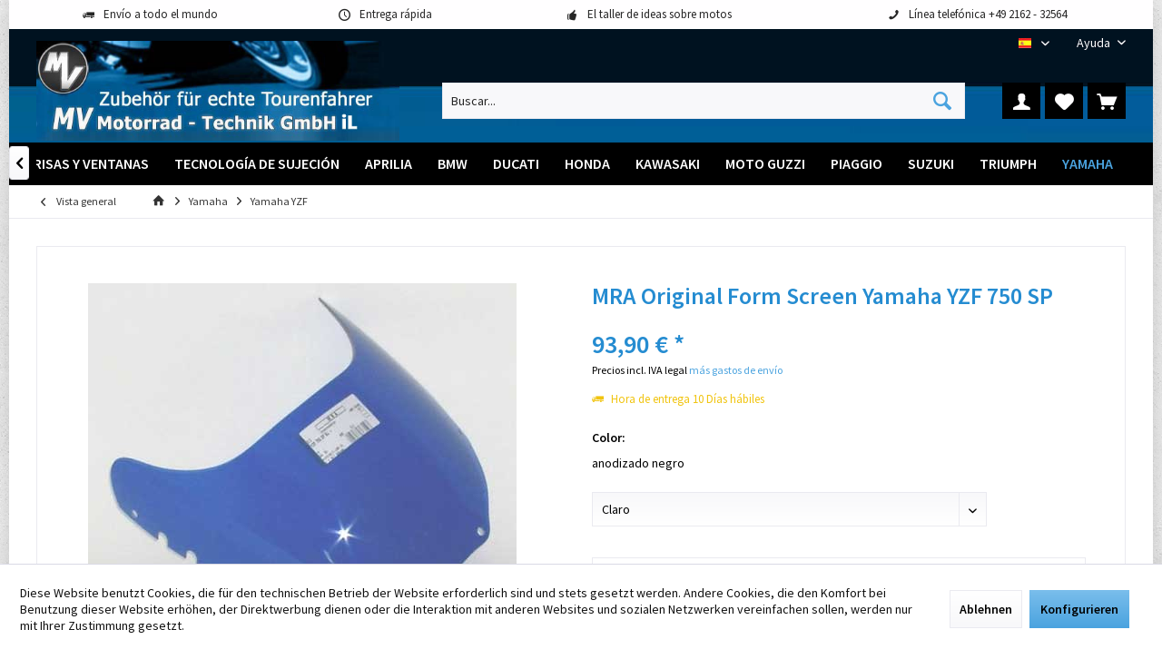

--- FILE ---
content_type: text/html; charset=UTF-8
request_url: https://www.mv-motorrad.de/es/MRA+Original+Form+Screen+Yamaha+YZF750SP.htm
body_size: 20152
content:
<!DOCTYPE html>
<html class="no-js" lang="es-ES" itemscope="itemscope" itemtype="https://schema.org/WebPage">
<head>
<meta charset="utf-8">
<meta name="author" content="" />
<meta name="robots" content="index,follow" />
<meta name="revisit-after" content="15 days" />
<meta name="keywords" content="with, as, As, screen, your, colour, choose, mmPlease, 270, Length:, colours., different, available, is, screen., The, name, original, find, would" />
<meta name="description" content="As the name says, these are screens with a similar form as you would find as original screen.   The screen is available in different colours.   Length: 270 mm  Please choose the colour with your order." />
<meta property="og:type" content="product" />
<meta property="og:site_name" content="MV Motorrad-Technik" />
<meta property="og:url" content="https://www.mv-motorrad.de/es/MRA+Original+Form+Screen+Yamaha+YZF750SP.htm" />
<meta property="og:title" content="MRA Original Form Screen Yamaha YZF 750 SP" />
<meta property="og:description" content="As the name says, these are screens with a similar form as you would find as original screen.   The screen is available in different colours.   Length: 270 mm  Please choose the colour with your order." />
<meta property="og:image" content="https://www.mv-motorrad.de/media/image/a6/66/98/1303556137-2071.jpg" />
<meta property="product:brand" content="MRA" />
<meta property="product:price" content="93,90" />
<meta property="product:product_link" content="https://www.mv-motorrad.de/es/MRA+Original+Form+Screen+Yamaha+YZF750SP.htm" />
<meta name="twitter:card" content="product" />
<meta name="twitter:site" content="MV Motorrad-Technik" />
<meta name="twitter:title" content="MRA Original Form Screen Yamaha YZF 750 SP" />
<meta name="twitter:description" content="As the name says, these are screens with a similar form as you would find as original screen.   The screen is available in different colours.   Length: 270 mm  Please choose the colour with your order." />
<meta name="twitter:image" content="https://www.mv-motorrad.de/media/image/a6/66/98/1303556137-2071.jpg" />
<meta itemprop="copyrightHolder" content="MV Motorrad-Technik" />
<meta itemprop="copyrightYear" content="2014" />
<meta itemprop="isFamilyFriendly" content="True" />
<meta itemprop="image" content="https://www.mv-motorrad.de/media/image/7e/ae/0c/logo-mv-motorrad-il.jpg" />
<meta name="viewport" content="width=device-width, initial-scale=1.0">
<meta name="mobile-web-app-capable" content="yes">
<meta name="apple-mobile-web-app-title" content="MV Motorrad-Technik">
<meta name="apple-mobile-web-app-capable" content="yes">
<meta name="apple-mobile-web-app-status-bar-style" content="default">
<link rel="alternate" hreflang="de-DE" href="https://www.mv-motorrad.de/MRA+Originalformscheibe+Yamaha+YZF750SP.htm" />
<link rel="alternate" hreflang="en-GB" href="https://www.mv-motorrad.de/en/MRA+Original+Form+Screen+Yamaha+YZF750SP.htm" />
<link rel="alternate" hreflang="fr-FR" href="https://www.mv-motorrad.de/fr/MRA+Original+Form+Screen+Yamaha+YZF750SP.htm" />
<link rel="alternate" hreflang="it-IT" href="https://www.mv-motorrad.de/it/MRA+Originalformscheibe+Yamaha+YZF750SP.htm" />
<link rel="alternate" hreflang="es-ES" href="https://www.mv-motorrad.de/es/MRA+Original+Form+Screen+Yamaha+YZF750SP.htm" />
<link rel="apple-touch-icon-precomposed" href="https://www.mv-motorrad.de/media/unknown/d9/0c/f4/favicon.ico">
<link rel="shortcut icon" href="https://www.mv-motorrad.de/media/unknown/d9/0c/f4/favicon.ico">
<meta name="msapplication-navbutton-color" content="#4AA3DF" />
<meta name="application-name" content="MV Motorrad-Technik" />
<meta name="msapplication-starturl" content="https://www.mv-motorrad.de/es/" />
<meta name="msapplication-window" content="width=1024;height=768" />
<meta name="msapplication-TileImage" content="https://www.mv-motorrad.de/media/unknown/d9/0c/f4/favicon.ico">
<meta name="msapplication-TileColor" content="#4AA3DF">
<meta name="theme-color" content="#F7B906">
<link rel="canonical" href="https://www.mv-motorrad.de/es/MRA+Original+Form+Screen+Yamaha+YZF750SP.htm" />
<title itemprop="name">MRA Original Form Screen Yamaha YZF 750 SP | Yamaha YZF | Yamaha | MV Motorrad-Technik</title>
<link href="/web/cache/1762842541_045870ad805625f90f9a0f4fb146e8da.css" media="all" rel="stylesheet" type="text/css" />
</head>
<body class="is--ctl-detail is--act-index tcinntheme themeware-fit layout-boxed boxedshadow gwfont1 gwfont2 headtyp-3 header-3 no-sticky amazon-pay-listing-buttons" data-dvsn-context-selection-status="true" data-dvsn-context-selection-status-url="/es/widgets/DvsnContextSelection/getStatus" data-dvsn-context-selection-modal-url="/es/widgets/DvsnContextSelection/getModalContent" data-dvsn-context-selection-submit-url="/es/widgets/DvsnContextSelection/setContext">
<div data-paypalUnifiedMetaDataContainer="true" data-paypalUnifiedRestoreOrderNumberUrl="https://www.mv-motorrad.de/es/widgets/PaypalUnifiedOrderNumber/restoreOrderNumber" class="is--hidden">
</div>
<div class="page-wrap">
<noscript class="noscript-main">
<div class="alert is--warning">
<div class="alert--icon">
<i class="icon--element icon--warning"></i>
</div>
<div class="alert--content">
Para poder utilizar MV&#x20;Motorrad-Technik en toda su extensión, le recomendamos activar Javascript en su navegador.
</div>
</div>
</noscript>
<header class="header-main mobil-usp header-bg-image">
<div class="topbar--features">
<div>
<div class="feature-1 b280 b478 b767 b1023 b1259"><i class="icon--truck"></i><span>Envío a todo el mundo</span></div>
<div class="feature-2 b767 b1023 b1259"><i class="icon--clock"></i><span>Entrega rápida</span></div>
<div class="feature-3 b1023 b1259"><i class="icon--thumbsup"></i><span>El taller de ideas sobre motos</span></div>
<div class="feature-4 b1259"><i class="icon--phone"></i><span>Línea telefónica +49 2162 - 32564</span></div>
</div>
</div>
<div class="topbar top-bar no-link-text">
<div class="top-bar--navigation" role="menubar">

            <div class="top-bar--language navigation--entry">
            
                                    <form method="post" class="language--form">
                        
                            <div class="field--select">
                                                                
                                    
								 											                                    	<div class="language--flag es_ES">ES</div>
                                	                                
                                                                
                                    <select name="__shop" class="language--select" data-auto-submit="true">
                                                                                                                        
                                            
																																			<option value="1" >
													DE
												</option>
											                                        
										                                                                                
                                            
																																			<option value="3" >
													EN
												</option>
											                                        
										                                                                                
                                            
																																			<option value="4" >
													FR
												</option>
											                                        
										                                                                                
                                            
																																			<option value="5" >
													IT
												</option>
											                                        
										                                                                                
                                            
																																			<option value="6" selected="selected">
													ES
												</option>
											                                        
										                                    </select>
                                
                                <input type="hidden" name="__redirect" value="1">
                                
                                <span class="arrow"></span>
                            </div>
                        
                    </form>
                            
        </div>
    



    

<div class="navigation--entry entry--service has--drop-down" role="menuitem" aria-haspopup="true" data-drop-down-menu="true">
<span class="service--display">Ayuda</span>
            <ul class="service--list is--rounded" role="menu">
                            <li class="service--entry" role="menuitem">
                    <a class="service--link" href="javascript:openCookieConsentManager()" title="Configuración de las cookies" >
                        Configuración de las cookies
                    </a>
                </li>
                            <li class="service--entry" role="menuitem">
                    <a class="service--link" href="https://www.mv-motorrad.de/es/registerFC/index/sValidation/H" title="Inicio de sesión del distribuidor" >
                        Inicio de sesión del distribuidor
                    </a>
                </li>
                            <li class="service--entry" role="menuitem">
                    <a class="service--link" href="https://www.mv-motorrad.de/es/Zahlung" title="Pago" >
                        Pago
                    </a>
                </li>
                            <li class="service--entry" role="menuitem">
                    <a class="service--link" href="https://www.mv-motorrad.de/es/Kontaktformular" title="Contacte con" target="_self">
                        Contacte con
                    </a>
                </li>
                            <li class="service--entry" role="menuitem">
                    <a class="service--link" href="https://www.mv-motorrad.de/es/Lieferung-und-Versandkosten" title="Gastos de entrega y envio" >
                        Gastos de entrega y envio
                    </a>
                </li>
                            <li class="service--entry" role="menuitem">
                    <a class="service--link" href="https://www.mv-motorrad.de/es/Widerrufsrecht" title="Derecho de Revocación" >
                        Derecho de Revocación
                    </a>
                </li>
                            <li class="service--entry" role="menuitem">
                    <a class="service--link" href="https://www.mv-motorrad.de/es/Datenschutz" title="Protección de datos" >
                        Protección de datos
                    </a>
                </li>
                            <li class="service--entry" role="menuitem">
                    <a class="service--link" href="https://www.mv-motorrad.de/es/Allgem.-Kaeuferinformation/AGB-fuer-B2B-Kunden" title="Términos y condiciones generales para clientes B2B" >
                        Términos y condiciones generales para clientes B2B
                    </a>
                </li>
                            <li class="service--entry" role="menuitem">
                    <a class="service--link" href="https://www.mv-motorrad.de/es/ Información general para compradores / Condiciones generales para clientes finales" title="Términos y condiciones generales para clientes finales" >
                        Términos y condiciones generales para clientes finales
                    </a>
                </li>
                            <li class="service--entry" role="menuitem">
                    <a class="service--link" href="https://www.mv-motorrad.de/es/Impressum" title="Imprenta" >
                        Imprenta
                    </a>
                </li>
                    </ul>
    

</div>
</div>
<div class="header-container">
<div class="header-logo-and-suche">
<div class="logo hover-typ-1" role="banner">
<a class="logo--link" href="https://www.mv-motorrad.de/es/" title="MV Motorrad-Technik - Ir a la página de inicio">
<picture>
<source srcset="https://www.mv-motorrad.de/media/image/7e/ae/0c/logo-mv-motorrad-il.jpg" media="(min-width: 78.75em)">
<source srcset="https://www.mv-motorrad.de/media/image/7e/ae/0c/logo-mv-motorrad-il.jpg" media="(min-width: 64em)">
<source srcset="https://www.mv-motorrad.de/media/image/7e/ae/0c/logo-mv-motorrad-il.jpg" media="(min-width: 48em)">
<img srcset="https://www.mv-motorrad.de/media/image/7e/ae/0c/logo-mv-motorrad-il.jpg" alt="MV Motorrad-Technik - Ir a la página de inicio" title="MV Motorrad-Technik - Ir a la página de inicio"/>
</picture>
</a>
</div>
</div>
<div id="header--searchform" data-search="true" aria-haspopup="true">
<form action="/es/search" method="get" class="main-search--form">
<input type="search" name="sSearch" class="main-search--field" autocomplete="off" autocapitalize="off" placeholder="Buscar..." maxlength="30" />
<button type="submit" class="main-search--button">
<i class="icon--search"></i>
<span class="main-search--text"></span>
</button>
<div class="form--ajax-loader">&nbsp;</div>
</form>
<div class="main-search--results"></div>
</div>
<div class="notepad-and-cart top-bar--navigation">





	<div class="navigation--entry entry--cart" role="menuitem">
		<a class="is--icon-left cart--link titletooltip" href="https://www.mv-motorrad.de/es/checkout/cart" title="Cesta de la compra">
			<i class="icon--basket"></i>
			<span class="cart--display">
									Cesta de la compra
							</span>
            
            <span class="badge is--minimal cart--quantity is--hidden">0</span>
            
					</a>
		<div class="ajax-loader">&nbsp;</div>
	</div>





            <div class="navigation--entry entry--notepad" role="menuitem">
            <a href="https://www.mv-motorrad.de/es/note" title="Lista de deseos">
                <i class="icon--heart"></i>
                                <span class="notepad--name">
                    Lista de deseos
                </span>
            </a>
        </div>
    



				
			<div id="useraccountmenu" title="Cuenta de cliente" class="navigation--entry account-dropdown has--drop-down" role="menuitem" data-offcanvas="true" data-offcanvasselector=".account-dropdown-container">
				<span class="account--display">
					<i class="icon--account"></i> <span class="name--account">Mi cuenta</span>
				</span>
				<div class="account-dropdown-container">
				 	<div class="entry--close-off-canvas">
						<a href="#close-account-menu" class="account--close-off-canvas" title="Cerrar menú">
							Cerrar menú <i class="icon--arrow-right"></i>
						</a>
					</div>
					<span>Cuenta de cliente</span>
					<a href="https://www.mv-motorrad.de/es/account" title="Mi cuenta" class="anmelden--button btn is--primary service--link">Iniciar sesión</a>
					<div class="registrieren-container">o <a href="https://www.mv-motorrad.de/es/account" title="Mi cuenta" class="service--link">registro</a></div>
					<div class="infotext-container">Nach der Anmeldung, können Sie hier auf Ihren Kundenbereich zugreifen.</div>
				</div>
			</div>

			



<div class="navigation--entry entry--compare is--hidden" role="menuitem" aria-haspopup="true" data-drop-down-menu="true">
<div>


    
</div>
</div>
</div>
<div class="navigation--entry entry--menu-left" role="menuitem">
<a class="entry--link entry--trigger is--icon-left" href="#offcanvas--left" data-offcanvas="true" data-offCanvasSelector=".sidebar-main">
<i class="icon--menu"></i> <span class="menu--name">Menú</span>
</a>
</div>
</div>
</div>
<div class="headbar">
<nav class="navigation-main hide-kategorie-button hover-typ-2 font-family-sekundary" data-tc-menu-headline="false" data-tc-menu-text="false">
<div data-menu-scroller="true" data-listSelector=".navigation--list.container" data-viewPortSelector=".navigation--list-wrapper" data-stickyMenu="true" data-stickyMenuTablet="0" data-stickyMenuPhone="0" data-stickyMenuPosition="400" data-stickyMenuDuration="300" >
<div class="navigation--list-wrapper">
<ul class="navigation--list container" role="menubar" itemscope="itemscope" itemtype="https://schema.org/SiteNavigationElement">
<li class="navigation--entry is--home homeiconlink" role="menuitem">
<a class="navigation--link is--first" href="https://www.mv-motorrad.de/es/" title="Inicio" itemprop="url">
<i itemprop="name" class="icon--house"></i>
</a>
</li><li class="navigation--entry" role="menuitem"><a class="navigation--link" href="https://www.mv-motorrad.de/es/elevadores-de-manillar-y-cierre-de-manillar.htm" title="Elevadores de manillar y cierre de manillar" aria-label="Elevadores de manillar y cierre de manillar" itemprop="url"><span itemprop="name">Elevadores de manillar y cierre de manillar</span></a></li><li class="navigation--entry" role="menuitem"><a class="navigation--link" href="https://www.mv-motorrad.de/es/reposapies/" title="reposapiés" aria-label="reposapiés" itemprop="url"><span itemprop="name">reposapiés</span></a></li><li class="navigation--entry" role="menuitem"><a class="navigation--link" href="https://www.mv-motorrad.de/es/Adaptadores-para-GPS/" title="Adaptadores para GPS" aria-label="Adaptadores para GPS" itemprop="url"><span itemprop="name">Adaptadores para GPS</span></a></li><li class="navigation--entry" role="menuitem"><a class="navigation--link" href="https://www.mv-motorrad.de/es/paletas-de-cambio/" title="paletas de cambio" aria-label="paletas de cambio" itemprop="url"><span itemprop="name">paletas de cambio</span></a></li><li class="navigation--entry" role="menuitem"><a class="navigation--link" href="https://www.mv-motorrad.de/es/Estribo-para-los-pasajeros-el-pasajero/" title="Estribo para los pasajeros, el pasajero" aria-label="Estribo para los pasajeros, el pasajero" itemprop="url"><span itemprop="name">Estribo para los pasajeros, el pasajero</span></a></li><li class="navigation--entry" role="menuitem"><a class="navigation--link" href="https://www.mv-motorrad.de/es/Otros-accesorios/" title="Otros accesorios" aria-label="Otros accesorios" itemprop="url"><span itemprop="name">Otros accesorios</span></a></li><li class="navigation--entry" role="menuitem"><a class="navigation--link" href="https://www.mv-motorrad.de/es/Parabrisas-y-ventanas/" title="Parabrisas y ventanas" aria-label="Parabrisas y ventanas" itemprop="url"><span itemprop="name">Parabrisas y ventanas</span></a></li><li class="navigation--entry" role="menuitem"><a class="navigation--link" href="https://www.mv-motorrad.de/es/Tecnología de sujeción" title="Tecnología de sujeción" aria-label="Tecnología de sujeción" itemprop="url"><span itemprop="name">Tecnología de sujeción</span></a></li><li class="navigation--entry" role="menuitem"><a class="navigation--link" href="https://www.mv-motorrad.de/es/Aprilia/" title="Aprilia" aria-label="Aprilia" itemprop="url"><span itemprop="name">Aprilia</span></a></li><li class="navigation--entry" role="menuitem"><a class="navigation--link" href="https://www.mv-motorrad.de/es/cat/index/sCategory/12" title="BMW" aria-label="BMW" itemprop="url"><span itemprop="name">BMW</span></a></li><li class="navigation--entry" role="menuitem"><a class="navigation--link" href="https://www.mv-motorrad.de/es/Ducati/" title="Ducati" aria-label="Ducati" itemprop="url"><span itemprop="name">Ducati</span></a></li><li class="navigation--entry" role="menuitem"><a class="navigation--link" href="https://www.mv-motorrad.de/es/Honda/" title="Honda" aria-label="Honda" itemprop="url"><span itemprop="name">Honda</span></a></li><li class="navigation--entry" role="menuitem"><a class="navigation--link" href="https://www.mv-motorrad.de/es/Kawasaki/" title="Kawasaki" aria-label="Kawasaki" itemprop="url"><span itemprop="name">Kawasaki</span></a></li><li class="navigation--entry" role="menuitem"><a class="navigation--link" href="https://www.mv-motorrad.de/es/Moto+Guzzi/" title="Moto Guzzi" aria-label="Moto Guzzi" itemprop="url"><span itemprop="name">Moto Guzzi</span></a></li><li class="navigation--entry" role="menuitem"><a class="navigation--link" href="https://www.mv-motorrad.de/es/Piaggio/" title="Piaggio" aria-label="Piaggio" itemprop="url"><span itemprop="name">Piaggio</span></a></li><li class="navigation--entry" role="menuitem"><a class="navigation--link" href="https://www.mv-motorrad.de/es/Suzuki/" title="Suzuki" aria-label="Suzuki" itemprop="url"><span itemprop="name">Suzuki</span></a></li><li class="navigation--entry" role="menuitem"><a class="navigation--link" href="https://www.mv-motorrad.de/es/Triumph/" title="Triumph" aria-label="Triumph" itemprop="url"><span itemprop="name">Triumph</span></a></li><li class="navigation--entry is--active" role="menuitem"><a class="navigation--link is--active" href="https://www.mv-motorrad.de/es/Yamaha/" title="Yamaha" aria-label="Yamaha" itemprop="url"><span itemprop="name">Yamaha</span></a></li>            </ul>
</div>
<div class="advanced-menu" data-advanced-menu="true" data-hoverDelay="250">
<div class="menu--container">
<div class="button-container">
<a href="https://www.mv-motorrad.de/es/Black-Week-Sale/" class="button--category" aria-label="A categoría % Black Week Sale %" title="A categoría % Black Week Sale %">
<i class="icon--arrow-right"></i>
A categoría % Black Week Sale %
</a>
<span class="button--close">
<i class="icon--cross"></i>
</span>
</div>
</div>
<div class="menu--container">
<div class="button-container">
<a href="https://www.mv-motorrad.de/es/elevadores-de-manillar-y-cierre-de-manillar.htm" class="button--category" aria-label="A categoría Elevadores de manillar y cierre de manillar" title="A categoría Elevadores de manillar y cierre de manillar">
<i class="icon--arrow-right"></i>
A categoría Elevadores de manillar y cierre de manillar
</a>
<span class="button--close">
<i class="icon--cross"></i>
</span>
</div>
</div>
<div class="menu--container">
<div class="button-container">
<a href="https://www.mv-motorrad.de/es/reposapies/" class="button--category" aria-label="A categoría reposapiés" title="A categoría reposapiés">
<i class="icon--arrow-right"></i>
A categoría reposapiés
</a>
<span class="button--close">
<i class="icon--cross"></i>
</span>
</div>
</div>
<div class="menu--container">
<div class="button-container">
<a href="https://www.mv-motorrad.de/es/Adaptadores-para-GPS/" class="button--category" aria-label="A categoría Adaptadores para GPS" title="A categoría Adaptadores para GPS">
<i class="icon--arrow-right"></i>
A categoría Adaptadores para GPS
</a>
<span class="button--close">
<i class="icon--cross"></i>
</span>
</div>
</div>
<div class="menu--container">
<div class="button-container">
<a href="https://www.mv-motorrad.de/es/paletas-de-cambio/" class="button--category" aria-label="A categoría paletas de cambio" title="A categoría paletas de cambio">
<i class="icon--arrow-right"></i>
A categoría paletas de cambio
</a>
<span class="button--close">
<i class="icon--cross"></i>
</span>
</div>
</div>
<div class="menu--container">
<div class="button-container">
<a href="https://www.mv-motorrad.de/es/Estribo-para-los-pasajeros-el-pasajero/" class="button--category" aria-label="A categoría Estribo para los pasajeros, el pasajero" title="A categoría Estribo para los pasajeros, el pasajero">
<i class="icon--arrow-right"></i>
A categoría Estribo para los pasajeros, el pasajero
</a>
<span class="button--close">
<i class="icon--cross"></i>
</span>
</div>
</div>
<div class="menu--container">
<div class="button-container">
<a href="https://www.mv-motorrad.de/es/Otros-accesorios/" class="button--category" aria-label="A categoría Otros accesorios" title="A categoría Otros accesorios">
<i class="icon--arrow-right"></i>
A categoría Otros accesorios
</a>
<span class="button--close">
<i class="icon--cross"></i>
</span>
</div>
<div class="content--wrapper has--content">
<ul class="menu--list menu--level-0 columns--4" style="width: 100%;">
<li class="menu--list-item item--level-0" style="width: 100%">
<a href="https://www.mv-motorrad.de/es/Otros-accesorios/Carbon/" class="menu--list-item-link" aria-label="Carbon" title="Carbon">Carbon</a>
</li>
<li class="menu--list-item item--level-0" style="width: 100%">
<a href="https://www.mv-motorrad.de/es/Otros-accesorios/Lamparas-halogenas-anti-nieblas/" class="menu--list-item-link" aria-label="Lámparas halógenas / anti nieblas" title="Lámparas halógenas / anti nieblas">Lámparas halógenas / anti nieblas</a>
<ul class="menu--list menu--level-1 columns--4">
<li class="menu--list-item item--level-1">
<a href="https://www.mv-motorrad.de/es/Weiteres-Zubehoer//Lampen/" class="menu--list-item-link" aria-label="Lampen" title="Lampen">Lampen</a>
</li>
</ul>
</li>
<li class="menu--list-item item--level-0" style="width: 100%">
<a href="https://www.mv-motorrad.de/es/Otros-accesorios/Additional-Accessories/" class="menu--list-item-link" aria-label="Additional Accessories" title="Additional Accessories">Additional Accessories</a>
</li>
</ul>
</div>
</div>
<div class="menu--container">
<div class="button-container">
<a href="https://www.mv-motorrad.de/es/Parabrisas-y-ventanas/" class="button--category" aria-label="A categoría Parabrisas y ventanas" title="A categoría Parabrisas y ventanas">
<i class="icon--arrow-right"></i>
A categoría Parabrisas y ventanas
</a>
<span class="button--close">
<i class="icon--cross"></i>
</span>
</div>
<div class="content--wrapper has--content">
<ul class="menu--list menu--level-0 columns--4" style="width: 100%;">
<li class="menu--list-item item--level-0" style="width: 100%">
<a href="https://www.mv-motorrad.de/es/Parabrisas-y-ventanas/Aprilia/" class="menu--list-item-link" aria-label="Aprilia" title="Aprilia">Aprilia</a>
</li>
<li class="menu--list-item item--level-0" style="width: 100%">
<a href="https://www.mv-motorrad.de/es/Parabrisas-y-ventanas/BMW/" class="menu--list-item-link" aria-label="BMW" title="BMW">BMW</a>
</li>
<li class="menu--list-item item--level-0" style="width: 100%">
<a href="https://www.mv-motorrad.de/es/Top+Windschilder+und+Scheiben/Ducati/" class="menu--list-item-link" aria-label="Ducati" title="Ducati">Ducati</a>
</li>
<li class="menu--list-item item--level-0" style="width: 100%">
<a href="https://www.mv-motorrad.de/es/Top+Windschilder+und+Scheiben/Honda/" class="menu--list-item-link" aria-label="Honda" title="Honda">Honda</a>
</li>
<li class="menu--list-item item--level-0" style="width: 100%">
<a href="https://www.mv-motorrad.de/es/Top+Windschilder+und+Scheiben/Kawasaki/" class="menu--list-item-link" aria-label="Kawasaki" title="Kawasaki">Kawasaki</a>
</li>
<li class="menu--list-item item--level-0" style="width: 100%">
<a href="https://www.mv-motorrad.de/es/Top+Windschilder+und+Scheiben/KTM/" class="menu--list-item-link" aria-label="KTM" title="KTM">KTM</a>
</li>
<li class="menu--list-item item--level-0" style="width: 100%">
<a href="https://www.mv-motorrad.de/es/Top+Windschilder+und+Scheiben/Moto+Guzzi/" class="menu--list-item-link" aria-label="Moto Guzzi" title="Moto Guzzi">Moto Guzzi</a>
</li>
<li class="menu--list-item item--level-0" style="width: 100%">
<a href="https://www.mv-motorrad.de/es/Top+Windschilder+und+Scheiben/Suzuki/" class="menu--list-item-link" aria-label="Suzuki" title="Suzuki">Suzuki</a>
</li>
<li class="menu--list-item item--level-0" style="width: 100%">
<a href="https://www.mv-motorrad.de/es/Top+Windschilder+und+Scheiben/Triumph/" class="menu--list-item-link" aria-label="Triumph" title="Triumph">Triumph</a>
</li>
<li class="menu--list-item item--level-0" style="width: 100%">
<a href="https://www.mv-motorrad.de/es/Top+Windschilder+und+Scheiben/Yamaha/" class="menu--list-item-link" aria-label="Yamaha" title="Yamaha">Yamaha</a>
</li>
</ul>
</div>
</div>
<div class="menu--container">
<div class="button-container">
<a href="https://www.mv-motorrad.de/es/Tecnología de sujeción" class="button--category" aria-label="A categoría Tecnología de sujeción" title="A categoría Tecnología de sujeción">
<i class="icon--arrow-right"></i>
A categoría Tecnología de sujeción
</a>
<span class="button--close">
<i class="icon--cross"></i>
</span>
</div>
</div>
<div class="menu--container">
<div class="button-container">
<a href="https://www.mv-motorrad.de/es/Aprilia/" class="button--category" aria-label="A categoría Aprilia" title="A categoría Aprilia">
<i class="icon--arrow-right"></i>
A categoría Aprilia
</a>
<span class="button--close">
<i class="icon--cross"></i>
</span>
</div>
<div class="content--wrapper has--content">
<ul class="menu--list menu--level-0 columns--4" style="width: 100%;">
<li class="menu--list-item item--level-0" style="width: 100%">
<a href="https://www.mv-motorrad.de/es/Aprilia/125+Classic/" class="menu--list-item-link" aria-label="Aprilia 125 Classic" title="Aprilia 125 Classic">Aprilia 125 Classic</a>
</li>
<li class="menu--list-item item--level-0" style="width: 100%">
<a href="https://www.mv-motorrad.de/es/Aprilia/AF1/" class="menu--list-item-link" aria-label="Aprilia AF1" title="Aprilia AF1">Aprilia AF1</a>
</li>
<li class="menu--list-item item--level-0" style="width: 100%">
<a href="https://www.mv-motorrad.de/es/Aprilia/Caponord/" class="menu--list-item-link" aria-label="Aprilia Caponord" title="Aprilia Caponord">Aprilia Caponord</a>
</li>
<li class="menu--list-item item--level-0" style="width: 100%">
<a href="https://www.mv-motorrad.de/es/Aprilia/Pegaso/" class="menu--list-item-link" aria-label="Aprilia Pegaso" title="Aprilia Pegaso">Aprilia Pegaso</a>
</li>
<li class="menu--list-item item--level-0" style="width: 100%">
<a href="https://www.mv-motorrad.de/es/Aprilia/RS/" class="menu--list-item-link" aria-label="Aprilia RS" title="Aprilia RS">Aprilia RS</a>
</li>
<li class="menu--list-item item--level-0" style="width: 100%">
<a href="https://www.mv-motorrad.de/es/Aprilia/RSV/" class="menu--list-item-link" aria-label="Aprilia RSV" title="Aprilia RSV">Aprilia RSV</a>
</li>
</ul>
</div>
</div>
<div class="menu--container">
<div class="button-container">
<a href="https://www.mv-motorrad.de/es/cat/index/sCategory/12" class="button--category" aria-label="A categoría BMW" title="A categoría BMW">
<i class="icon--arrow-right"></i>
A categoría BMW
</a>
<span class="button--close">
<i class="icon--cross"></i>
</span>
</div>
<div class="content--wrapper has--content">
<ul class="menu--list menu--level-0 columns--4" style="width: 100%;">
<li class="menu--list-item item--level-0" style="width: 100%">
<a href="https://www.mv-motorrad.de/es/BMW/F-Modelle/" class="menu--list-item-link" aria-label="BMW F-Modelle" title="BMW F-Modelle">BMW F-Modelle</a>
<ul class="menu--list menu--level-1 columns--4">
<li class="menu--list-item item--level-1">
<a href="https://www.mv-motorrad.de/es/BMW/F650/" class="menu--list-item-link" aria-label="BMW F650GS" title="BMW F650GS">BMW F650GS</a>
</li>
<li class="menu--list-item item--level-1">
<a href="https://www.mv-motorrad.de/es/BMW/BMW-F-Modelle/BMW-F700GS/" class="menu--list-item-link" aria-label="BMW F700GS" title="BMW F700GS">BMW F700GS</a>
</li>
<li class="menu--list-item item--level-1">
<a href="https://www.mv-motorrad.de/es/BMW/BMW-F-Modelle/BMW-F750GS/" class="menu--list-item-link" aria-label="BMW F750GS   " title="BMW F750GS   ">BMW F750GS   </a>
</li>
<li class="menu--list-item item--level-1">
<a href="https://www.mv-motorrad.de/es/BMW/BMW-F-Modelle/BMW-F800GS/" class="menu--list-item-link" aria-label="BMW F800GS   " title="BMW F800GS   ">BMW F800GS   </a>
</li>
<li class="menu--list-item item--level-1">
<a href="https://www.mv-motorrad.de/es/BMW/BMW-F-Modelle/BMW-F850GS/" class="menu--list-item-link" aria-label="BMW F850GS   " title="BMW F850GS   ">BMW F850GS   </a>
</li>
<li class="menu--list-item item--level-1">
<a href="https://www.mv-motorrad.de/es/BMW/BMW-F-Modelle/BMW-F800GT/" class="menu--list-item-link" aria-label="BMW F800GT   " title="BMW F800GT   ">BMW F800GT   </a>
</li>
<li class="menu--list-item item--level-1">
<a href="https://www.mv-motorrad.de/es/BMW/BMW-F-Modelle/BMW-F800R-bis-Bj.-2014/" class="menu--list-item-link" aria-label="BMW F800R bis Bj. 2014   " title="BMW F800R bis Bj. 2014   ">BMW F800R bis Bj. 2014   </a>
</li>
<li class="menu--list-item item--level-1">
<a href="https://www.mv-motorrad.de/es/BMW/BMW-F-Modelle/BMW-F800R-2015/" class="menu--list-item-link" aria-label="BMW F800R 2015+   " title="BMW F800R 2015+   ">BMW F800R 2015+   </a>
</li>
<li class="menu--list-item item--level-1">
<a href="https://www.mv-motorrad.de/es/BMW/F800S/" class="menu--list-item-link" aria-label="BMW F800S" title="BMW F800S">BMW F800S</a>
</li>
<li class="menu--list-item item--level-1">
<a href="https://www.mv-motorrad.de/es/BMW/BMW-F-Modelle/BMW-F800ST/" class="menu--list-item-link" aria-label="BMW F800ST   " title="BMW F800ST   ">BMW F800ST   </a>
</li>
<li class="menu--list-item item--level-1">
<a href="https://www.mv-motorrad.de/es/BMW/BMW-F-Modelle/BMW-F900XR/" class="menu--list-item-link" aria-label="BMW F900XR " title="BMW F900XR ">BMW F900XR </a>
</li>
</ul>
</li>
<li class="menu--list-item item--level-0" style="width: 100%">
<a href="https://www.mv-motorrad.de/es/BMW/G310GS/" class="menu--list-item-link" aria-label="BMW G310GS" title="BMW G310GS">BMW G310GS</a>
</li>
<li class="menu--list-item item--level-0" style="width: 100%">
<a href="https://www.mv-motorrad.de/es/BMW/G310R/" class="menu--list-item-link" aria-label="BMW G310R" title="BMW G310R">BMW G310R</a>
</li>
<li class="menu--list-item item--level-0" style="width: 100%">
<a href="https://www.mv-motorrad.de/es/BMW/HP2/" class="menu--list-item-link" aria-label="BMW HP2" title="BMW HP2">BMW HP2</a>
</li>
<li class="menu--list-item item--level-0" style="width: 100%">
<a href="https://www.mv-motorrad.de/es/BMW/K-Modelle/" class="menu--list-item-link" aria-label="BMW K-Modelle" title="BMW K-Modelle">BMW K-Modelle</a>
<ul class="menu--list menu--level-1 columns--4">
<li class="menu--list-item item--level-1">
<a href="https://www.mv-motorrad.de/es/BMW/K1/" class="menu--list-item-link" aria-label="BMW K1" title="BMW K1">BMW K1</a>
</li>
<li class="menu--list-item item--level-1">
<a href="https://www.mv-motorrad.de/es/BMW/K75/" class="menu--list-item-link" aria-label="BMW K75" title="BMW K75">BMW K75</a>
</li>
<li class="menu--list-item item--level-1">
<a href="https://www.mv-motorrad.de/es/BMW/K100/" class="menu--list-item-link" aria-label="BMW K100" title="BMW K100">BMW K100</a>
</li>
<li class="menu--list-item item--level-1">
<a href="https://www.mv-motorrad.de/es/BMW/K100RT/" class="menu--list-item-link" aria-label="BMW K100RT" title="BMW K100RT">BMW K100RT</a>
</li>
<li class="menu--list-item item--level-1">
<a href="https://www.mv-motorrad.de/es/BMW/K100LT/" class="menu--list-item-link" aria-label="BMW K100LT" title="BMW K100LT">BMW K100LT</a>
</li>
<li class="menu--list-item item--level-1">
<a href="https://www.mv-motorrad.de/es/BMW/K100RS/" class="menu--list-item-link" aria-label="BMW K100RS" title="BMW K100RS">BMW K100RS</a>
</li>
<li class="menu--list-item item--level-1">
<a href="https://www.mv-motorrad.de/es/BMW/K1100LT/" class="menu--list-item-link" aria-label="BMW K1100LT" title="BMW K1100LT">BMW K1100LT</a>
</li>
<li class="menu--list-item item--level-1">
<a href="https://www.mv-motorrad.de/es/BMW/K1100RS/" class="menu--list-item-link" aria-label="BMW K1100RS" title="BMW K1100RS">BMW K1100RS</a>
</li>
<li class="menu--list-item item--level-1">
<a href="https://www.mv-motorrad.de/es/BMW/K1200GT+bis+Bj+2005/" class="menu--list-item-link" aria-label="BMW K1200GT bis Bj. 2005" title="BMW K1200GT bis Bj. 2005">BMW K1200GT bis Bj. 2005</a>
</li>
<li class="menu--list-item item--level-1">
<a href="https://www.mv-motorrad.de/es/BMW/K1200GT+ab+Bj+2006/" class="menu--list-item-link" aria-label="BMW K1200GT ab Bj. 2006" title="BMW K1200GT ab Bj. 2006">BMW K1200GT ab Bj. 2006</a>
</li>
<li class="menu--list-item item--level-1">
<a href="https://www.mv-motorrad.de/es/BMW/K1200LT/" class="menu--list-item-link" aria-label="BMW K1200LT" title="BMW K1200LT">BMW K1200LT</a>
</li>
<li class="menu--list-item item--level-1">
<a href="https://www.mv-motorrad.de/es/BMW/K1200R/" class="menu--list-item-link" aria-label="BMW K1200R" title="BMW K1200R">BMW K1200R</a>
</li>
<li class="menu--list-item item--level-1">
<a href="https://www.mv-motorrad.de/es/BMW/K1200R+Sport/" class="menu--list-item-link" aria-label="BMW K1200R Sport" title="BMW K1200R Sport">BMW K1200R Sport</a>
</li>
<li class="menu--list-item item--level-1">
<a href="https://www.mv-motorrad.de/es/BMW/K1200RS/" class="menu--list-item-link" aria-label="BMW K1200RS" title="BMW K1200RS">BMW K1200RS</a>
</li>
<li class="menu--list-item item--level-1">
<a href="https://www.mv-motorrad.de/es/BMW/BMW-K-Modelle/BMW-K1200S/" class="menu--list-item-link" aria-label="BMW K1200S   " title="BMW K1200S   ">BMW K1200S   </a>
</li>
<li class="menu--list-item item--level-1">
<a href="https://www.mv-motorrad.de/es/BMW/K1300GT/" class="menu--list-item-link" aria-label="BMW K1300GT" title="BMW K1300GT">BMW K1300GT</a>
</li>
<li class="menu--list-item item--level-1">
<a href="https://www.mv-motorrad.de/es/BMW/K1300R/" class="menu--list-item-link" aria-label="BMW K1300R" title="BMW K1300R">BMW K1300R</a>
</li>
<li class="menu--list-item item--level-1">
<a href="https://www.mv-motorrad.de/es/BMW/K1300S/" class="menu--list-item-link" aria-label="BMW K1300S" title="BMW K1300S">BMW K1300S</a>
</li>
<li class="menu--list-item item--level-1">
<a href="https://www.mv-motorrad.de/es/BMW/K1600B+Bagger/" class="menu--list-item-link" aria-label="BMW K1600B Bagger" title="BMW K1600B Bagger">BMW K1600B Bagger</a>
</li>
<li class="menu--list-item item--level-1">
<a href="https://www.mv-motorrad.de/es/BMW/K1600GT/" class="menu--list-item-link" aria-label="BMW K1600GT" title="BMW K1600GT">BMW K1600GT</a>
</li>
<li class="menu--list-item item--level-1">
<a href="https://www.mv-motorrad.de/es/BMW/K1600GTL/" class="menu--list-item-link" aria-label="BMW K1600GTL" title="BMW K1600GTL">BMW K1600GTL</a>
</li>
</ul>
</li>
<li class="menu--list-item item--level-0" style="width: 100%">
<a href="https://www.mv-motorrad.de/es/BMW/R-Modelle/" class="menu--list-item-link" aria-label="BMW R-Modelle" title="BMW R-Modelle">BMW R-Modelle</a>
<ul class="menu--list menu--level-1 columns--4">
<li class="menu--list-item item--level-1">
<a href="https://www.mv-motorrad.de/es/BMW/R100GS/" class="menu--list-item-link" aria-label="BMW R100GS" title="BMW R100GS">BMW R100GS</a>
</li>
<li class="menu--list-item item--level-1">
<a href="https://www.mv-motorrad.de/es/BMW/R850C-R1200C/" class="menu--list-item-link" aria-label="BMW R850C-R1200C" title="BMW R850C-R1200C">BMW R850C-R1200C</a>
</li>
<li class="menu--list-item item--level-1">
<a href="https://www.mv-motorrad.de/es/BMW/R850GS-R1100GS/" class="menu--list-item-link" aria-label="BMW R850GS-R1100GS" title="BMW R850GS-R1100GS">BMW R850GS-R1100GS</a>
</li>
<li class="menu--list-item item--level-1">
<a href="https://www.mv-motorrad.de/es/BMW/R850R-R1100R/" class="menu--list-item-link" aria-label="BMW R850R-R1100R" title="BMW R850R-R1100R">BMW R850R-R1100R</a>
</li>
<li class="menu--list-item item--level-1">
<a href="https://www.mv-motorrad.de/es/BMW/R850R-R1150R/" class="menu--list-item-link" aria-label="BMW R850R-R1150R" title="BMW R850R-R1150R">BMW R850R-R1150R</a>
</li>
<li class="menu--list-item item--level-1">
<a href="https://www.mv-motorrad.de/es/BMW/R1100RS/" class="menu--list-item-link" aria-label="BMW R1100RS" title="BMW R1100RS">BMW R1100RS</a>
</li>
<li class="menu--list-item item--level-1">
<a href="https://www.mv-motorrad.de/es/BMW/R1100RT/" class="menu--list-item-link" aria-label="BMW R1100RT" title="BMW R1100RT">BMW R1100RT</a>
</li>
<li class="menu--list-item item--level-1">
<a href="https://www.mv-motorrad.de/es/BMW/R1100S/" class="menu--list-item-link" aria-label="BMW R1100S" title="BMW R1100S">BMW R1100S</a>
</li>
<li class="menu--list-item item--level-1">
<a href="https://www.mv-motorrad.de/es/BMW/R1150GS/" class="menu--list-item-link" aria-label="BMW R1150GS" title="BMW R1150GS">BMW R1150GS</a>
</li>
<li class="menu--list-item item--level-1">
<a href="https://www.mv-motorrad.de/es/BMW/R1150RS/" class="menu--list-item-link" aria-label="BMW R1150RS" title="BMW R1150RS">BMW R1150RS</a>
</li>
<li class="menu--list-item item--level-1">
<a href="https://www.mv-motorrad.de/es/BMW/R1150RT/" class="menu--list-item-link" aria-label="BMW R1150RT" title="BMW R1150RT">BMW R1150RT</a>
</li>
<li class="menu--list-item item--level-1">
<a href="https://www.mv-motorrad.de/es/BMW/BMW-R-Modelle/BMW-R12/" class="menu--list-item-link" aria-label="BMW R12" title="BMW R12">BMW R12</a>
</li>
<li class="menu--list-item item--level-1">
<a href="https://www.mv-motorrad.de/es/BMW/BMW-R-Modelle/BMW-R12nineT/" class="menu--list-item-link" aria-label="BMW R12nineT" title="BMW R12nineT">BMW R12nineT</a>
</li>
<li class="menu--list-item item--level-1">
<a href="https://www.mv-motorrad.de/es/BMW/R1200GS+bis+Bj+2007/" class="menu--list-item-link" aria-label="BMW R1200GS bis Bj. 2007" title="BMW R1200GS bis Bj. 2007">BMW R1200GS bis Bj. 2007</a>
</li>
<li class="menu--list-item item--level-1">
<a href="https://www.mv-motorrad.de/es/BMW/R1200GS+Bj+2008+bis+2012/" class="menu--list-item-link" aria-label="BMW R1200GS Bj. 2008 bis 2012" title="BMW R1200GS Bj. 2008 bis 2012">BMW R1200GS Bj. 2008 bis 2012</a>
</li>
<li class="menu--list-item item--level-1">
<a href="https://www.mv-motorrad.de/es/BMW/BMW-R-Modelle/BMW-R1200GS-modelo-2013/" class="menu--list-item-link" aria-label="BMW R1200GS modelo 2013" title="BMW R1200GS modelo 2013">BMW R1200GS modelo 2013</a>
</li>
<li class="menu--list-item item--level-1">
<a href="https://www.mv-motorrad.de/es/BMW/BMW-R-Modelle/BMW-R1200GS-LC-de-2014/" class="menu--list-item-link" aria-label="BMW R1200GS LC de 2014" title="BMW R1200GS LC de 2014">BMW R1200GS LC de 2014</a>
</li>
<li class="menu--list-item item--level-1">
<a href="https://www.mv-motorrad.de/es/BMW/BMW-R-Modelle/BMW-R1250GS-LC/" class="menu--list-item-link" aria-label="BMW R1250GS LC " title="BMW R1250GS LC ">BMW R1250GS LC </a>
</li>
<li class="menu--list-item item--level-1">
<a href="https://www.mv-motorrad.de/es/BMW/BMW-R-Modelle/BMW-R1250GS-LC-2021/" class="menu--list-item-link" aria-label="BMW R1250GS LC (2021)   " title="BMW R1250GS LC (2021)   ">BMW R1250GS LC (2021)   </a>
</li>
<li class="menu--list-item item--level-1">
<a href="https://www.mv-motorrad.de/es/BMW/BMW-R-Modelle/BMW-R1200R-hasta-2010/" class="menu--list-item-link" aria-label="BMW R1200R hasta 2010 " title="BMW R1200R hasta 2010 ">BMW R1200R hasta 2010 </a>
</li>
<li class="menu--list-item item--level-1">
<a href="https://www.mv-motorrad.de/es/BMW/BMW-R-Modelle/BMW-R1200R-a-partir-de-2011-accesorios-de-moto./" class="menu--list-item-link" aria-label="BMW R1200R a partir de 2011 accesorios de moto." title="BMW R1200R a partir de 2011 accesorios de moto.">BMW R1200R a partir de 2011 accesorios de moto.</a>
</li>
<li class="menu--list-item item--level-1">
<a href="https://www.mv-motorrad.de/es/BMW/BMW-R-Modelle/BMW-R1200RT-hasta-2009/" class="menu--list-item-link" aria-label="BMW R1200RT hasta 2009" title="BMW R1200RT hasta 2009">BMW R1200RT hasta 2009</a>
</li>
<li class="menu--list-item item--level-1">
<a href="https://www.mv-motorrad.de/es/BMW/BMW-R-Modelle/BMW-R1200RT-a-partir-de-2010/" class="menu--list-item-link" aria-label="BMW R1200RT a partir de 2010" title="BMW R1200RT a partir de 2010">BMW R1200RT a partir de 2010</a>
</li>
<li class="menu--list-item item--level-1">
<a href="https://www.mv-motorrad.de/es/BMW/BMW-R-Modelle/BMW-R1200RT-LC/" class="menu--list-item-link" aria-label="BMW R1200RT LC" title="BMW R1200RT LC">BMW R1200RT LC</a>
</li>
<li class="menu--list-item item--level-1">
<a href="https://www.mv-motorrad.de/es/BMW/R1250RT+LC/" class="menu--list-item-link" aria-label="BMW R1250RT LC" title="BMW R1250RT LC">BMW R1250RT LC</a>
</li>
<li class="menu--list-item item--level-1">
<a href="https://www.mv-motorrad.de/es/BMW/BMW-R-Modelle/BMW-R1200RS-LC/" class="menu--list-item-link" aria-label="BMW R1200RS LC " title="BMW R1200RS LC ">BMW R1200RS LC </a>
</li>
<li class="menu--list-item item--level-1">
<a href="https://www.mv-motorrad.de/es/BMW/BMW-R-Modelle/BMW-R1250RS-LC/" class="menu--list-item-link" aria-label="BMW R1250RS LC" title="BMW R1250RS LC">BMW R1250RS LC</a>
</li>
<li class="menu--list-item item--level-1">
<a href="https://www.mv-motorrad.de/es/BMW/R1200S/" class="menu--list-item-link" aria-label="BMW R1200S" title="BMW R1200S">BMW R1200S</a>
</li>
<li class="menu--list-item item--level-1">
<a href="https://www.mv-motorrad.de/es/BMW/BMW-R-Modelle/BMW-R1200ST/" class="menu--list-item-link" aria-label="BMW R1200ST" title="BMW R1200ST">BMW R1200ST</a>
</li>
<li class="menu--list-item item--level-1">
<a href="https://www.mv-motorrad.de/es/BMW/BMW-R-Modelle/BMW-R1250R-LC/" class="menu--list-item-link" aria-label="BMW R1250R LC   " title="BMW R1250R LC   ">BMW R1250R LC   </a>
</li>
<li class="menu--list-item item--level-1">
<a href="https://www.mv-motorrad.de/es/BMW/BMW-R-Modelle/BMW-R1200R-LC-desde-2014/" class="menu--list-item-link" aria-label="BMW R1200R LC desde 2014  " title="BMW R1200R LC desde 2014  ">BMW R1200R LC desde 2014  </a>
</li>
<li class="menu--list-item item--level-1">
<a href="https://www.mv-motorrad.de/es/BMW/BMW-R-Modelle/BMW-R1300GS/" class="menu--list-item-link" aria-label="BMW R1300GS" title="BMW R1300GS">BMW R1300GS</a>
</li>
<li class="menu--list-item item--level-1">
<a href="https://www.mv-motorrad.de/es/BMW/BMW-R-Modelle/BMW-RnineT-classic/" class="menu--list-item-link" aria-label="BMW RnineT classic" title="BMW RnineT classic">BMW RnineT classic</a>
</li>
<li class="menu--list-item item--level-1">
<a href="https://www.mv-motorrad.de/es/BMW/BMW-R-Modelle/BMW-R-nineT-Pure/" class="menu--list-item-link" aria-label="BMW R nineT Pure   " title="BMW R nineT Pure   ">BMW R nineT Pure   </a>
</li>
<li class="menu--list-item item--level-1">
<a href="https://www.mv-motorrad.de/es/BMW/BMW-R-Modelle/BMW-R-nineT-Scrambler/" class="menu--list-item-link" aria-label="BMW R nineT Scrambler   " title="BMW R nineT Scrambler   ">BMW R nineT Scrambler   </a>
</li>
<li class="menu--list-item item--level-1">
<a href="https://www.mv-motorrad.de/es/BMW/BMW-R-Modelle/BMW-R-nineT-Urban/" class="menu--list-item-link" aria-label="BMW R nineT Urban   " title="BMW R nineT Urban   ">BMW R nineT Urban   </a>
</li>
<li class="menu--list-item item--level-1">
<a href="https://www.mv-motorrad.de/es/BMW/BMW-R-Modelle/BMW-R18/" class="menu--list-item-link" aria-label="BMW R18   " title="BMW R18   ">BMW R18   </a>
</li>
</ul>
</li>
<li class="menu--list-item item--level-0" style="width: 100%">
<a href="https://www.mv-motorrad.de/es/BMW/S-Modelle/" class="menu--list-item-link" aria-label="BMW S-Modelle" title="BMW S-Modelle">BMW S-Modelle</a>
<ul class="menu--list menu--level-1 columns--4">
<li class="menu--list-item item--level-1">
<a href="https://www.mv-motorrad.de/es/BMW/BMW-S-Modelle/BMW-S1000R/" class="menu--list-item-link" aria-label="BMW S1000R   " title="BMW S1000R   ">BMW S1000R   </a>
</li>
<li class="menu--list-item item--level-1">
<a href="https://www.mv-motorrad.de/es/BMW/BMW-S-Modelle/BMW-S1000RR-2009-2011/" class="menu--list-item-link" aria-label="BMW S1000RR 2009-2011   " title="BMW S1000RR 2009-2011   ">BMW S1000RR 2009-2011   </a>
</li>
<li class="menu--list-item item--level-1">
<a href="https://www.mv-motorrad.de/es/BMW/BMW-S-Modelle/BMW-S1000RR-2012-2014/" class="menu--list-item-link" aria-label="BMW S1000RR 2012-2014   " title="BMW S1000RR 2012-2014   ">BMW S1000RR 2012-2014   </a>
</li>
<li class="menu--list-item item--level-1">
<a href="https://www.mv-motorrad.de/es/BMW/BMW-S-Modelle/BMW-S1000RR-ab-2015/" class="menu--list-item-link" aria-label="BMW S1000RR ab 2015  " title="BMW S1000RR ab 2015  ">BMW S1000RR ab 2015  </a>
</li>
<li class="menu--list-item item--level-1">
<a href="https://www.mv-motorrad.de/es/BMW/BMW-S-Modelle/BMW-S1000XR-hasta-el-ano-modelo-2019-BMW-S1000XR/" class="menu--list-item-link" aria-label="BMW S1000XR hasta el año modelo 2019 BMW S1000XR   " title="BMW S1000XR hasta el año modelo 2019 BMW S1000XR   ">BMW S1000XR hasta el año modelo 2019 BMW S1000XR   </a>
</li>
<li class="menu--list-item item--level-1">
<a href="https://www.mv-motorrad.de/es/BMW/BMW-S-Modelle/BMW-S1000XR-a-partir-del-ano-modelo-2020/" class="menu--list-item-link" aria-label="BMW S1000XR (a partir del año modelo 2020) " title="BMW S1000XR (a partir del año modelo 2020) ">BMW S1000XR (a partir del año modelo 2020) </a>
</li>
</ul>
</li>
</ul>
</div>
</div>
<div class="menu--container">
<div class="button-container">
<a href="https://www.mv-motorrad.de/es/Ducati/" class="button--category" aria-label="A categoría Ducati" title="A categoría Ducati">
<i class="icon--arrow-right"></i>
A categoría Ducati
</a>
<span class="button--close">
<i class="icon--cross"></i>
</span>
</div>
<div class="content--wrapper has--content">
<ul class="menu--list menu--level-0 columns--4" style="width: 100%;">
<li class="menu--list-item item--level-0" style="width: 100%">
<a href="https://www.mv-motorrad.de/es/Ducati/Monster/" class="menu--list-item-link" aria-label="Ducati Monster" title="Ducati Monster">Ducati Monster</a>
</li>
<li class="menu--list-item item--level-0" style="width: 100%">
<a href="https://www.mv-motorrad.de/es/Ducati/Multistrada/" class="menu--list-item-link" aria-label="Ducati Multistrada" title="Ducati Multistrada">Ducati Multistrada</a>
</li>
<li class="menu--list-item item--level-0" style="width: 100%">
<a href="https://www.mv-motorrad.de/es/Ducati/Superbike/" class="menu--list-item-link" aria-label="Ducati Superbike" title="Ducati Superbike">Ducati Superbike</a>
</li>
</ul>
</div>
</div>
<div class="menu--container">
<div class="button-container">
<a href="https://www.mv-motorrad.de/es/Honda/" class="button--category" aria-label="A categoría Honda" title="A categoría Honda">
<i class="icon--arrow-right"></i>
A categoría Honda
</a>
<span class="button--close">
<i class="icon--cross"></i>
</span>
</div>
<div class="content--wrapper has--content">
<ul class="menu--list menu--level-0 columns--4" style="width: 100%;">
<li class="menu--list-item item--level-0" style="width: 100%">
<a href="https://www.mv-motorrad.de/es/Honda/CBR+900+1000RR+Fireblade/" class="menu--list-item-link" aria-label="Honda CBR 900 / 1000RR Fireblade" title="Honda CBR 900 / 1000RR Fireblade">Honda CBR 900 / 1000RR Fireblade</a>
</li>
<li class="menu--list-item item--level-0" style="width: 100%">
<a href="https://www.mv-motorrad.de/es/Honda/CBR+1100+XX/" class="menu--list-item-link" aria-label="Honda CBR 1100 XX" title="Honda CBR 1100 XX">Honda CBR 1100 XX</a>
</li>
<li class="menu--list-item item--level-0" style="width: 100%">
<a href="https://www.mv-motorrad.de/es/Honda/Deauville/" class="menu--list-item-link" aria-label="Honda Deauville" title="Honda Deauville">Honda Deauville</a>
</li>
<li class="menu--list-item item--level-0" style="width: 100%">
<a href="https://www.mv-motorrad.de/es/Honda/Pan+European+ST1300/" class="menu--list-item-link" aria-label="Honda Pan European ST1300" title="Honda Pan European ST1300">Honda Pan European ST1300</a>
</li>
<li class="menu--list-item item--level-0" style="width: 100%">
<a href="https://www.mv-motorrad.de/es/Honda/honda-SH125-SH300i-roller-2020/" class="menu--list-item-link" aria-label="Honda SH125-SH300i Roller (Baujahr 2020)" title="Honda SH125-SH300i Roller (Baujahr 2020)">Honda SH125-SH300i Roller (Baujahr 2020)</a>
</li>
<li class="menu--list-item item--level-0" style="width: 100%">
<a href="https://www.mv-motorrad.de/es/Honda/Varadero/" class="menu--list-item-link" aria-label="Honda Varadero" title="Honda Varadero">Honda Varadero</a>
</li>
<li class="menu--list-item item--level-0" style="width: 100%">
<a href="https://www.mv-motorrad.de/es/Honda/VFR+1200/" class="menu--list-item-link" aria-label="Honda VFR 1200" title="Honda VFR 1200">Honda VFR 1200</a>
</li>
<li class="menu--list-item item--level-0" style="width: 100%">
<a href="https://www.mv-motorrad.de/es/Honda/XVR+650+700+Africa+Twin/" class="menu--list-item-link" aria-label="Honda XVR 650 / 700 Africa Twin" title="Honda XVR 650 / 700 Africa Twin">Honda XVR 650 / 700 Africa Twin</a>
</li>
<li class="menu--list-item item--level-0" style="width: 100%">
<a href="https://www.mv-motorrad.de/es/Honda/honda+africa-twin-CRF-1100L-adv+sport/" class="menu--list-item-link" aria-label="Honda Africa Twin CRF 1100L Adv. Sport" title="Honda Africa Twin CRF 1100L Adv. Sport">Honda Africa Twin CRF 1100L Adv. Sport</a>
</li>
</ul>
</div>
</div>
<div class="menu--container">
<div class="button-container">
<a href="https://www.mv-motorrad.de/es/Kawasaki/" class="button--category" aria-label="A categoría Kawasaki" title="A categoría Kawasaki">
<i class="icon--arrow-right"></i>
A categoría Kawasaki
</a>
<span class="button--close">
<i class="icon--cross"></i>
</span>
</div>
<div class="content--wrapper has--content">
<ul class="menu--list menu--level-0 columns--4" style="width: 100%;">
<li class="menu--list-item item--level-0" style="width: 100%">
<a href="https://www.mv-motorrad.de/es/Kawasaki/GPZ/" class="menu--list-item-link" aria-label="Kawasaki GPZ" title="Kawasaki GPZ">Kawasaki GPZ</a>
</li>
<li class="menu--list-item item--level-0" style="width: 100%">
<a href="https://www.mv-motorrad.de/es/Kawasaki/GTR+1000+1400/" class="menu--list-item-link" aria-label="Kawasaki GTR 1000 / 1400" title="Kawasaki GTR 1000 / 1400">Kawasaki GTR 1000 / 1400</a>
</li>
<li class="menu--list-item item--level-0" style="width: 100%">
<a href="https://www.mv-motorrad.de/es/Kawasaki/Z+750+1000/" class="menu--list-item-link" aria-label="Kawasaki Z 750 / 1000" title="Kawasaki Z 750 / 1000">Kawasaki Z 750 / 1000</a>
</li>
<li class="menu--list-item item--level-0" style="width: 100%">
<a href="https://www.mv-motorrad.de/es/Kawasaki/Z900RS/" class="menu--list-item-link" aria-label="Kawasaki Z900RS" title="Kawasaki Z900RS">Kawasaki Z900RS</a>
</li>
</ul>
</div>
</div>
<div class="menu--container">
<div class="button-container">
<a href="https://www.mv-motorrad.de/es/Moto+Guzzi/" class="button--category" aria-label="A categoría Moto Guzzi" title="A categoría Moto Guzzi">
<i class="icon--arrow-right"></i>
A categoría Moto Guzzi
</a>
<span class="button--close">
<i class="icon--cross"></i>
</span>
</div>
<div class="content--wrapper has--content">
<ul class="menu--list menu--level-0 columns--4" style="width: 100%;">
<li class="menu--list-item item--level-0" style="width: 100%">
<a href="https://www.mv-motorrad.de/es/Moto+Guzzi/Moto+Guzzi+Griso/" class="menu--list-item-link" aria-label="Moto Guzzi Griso" title="Moto Guzzi Griso">Moto Guzzi Griso</a>
</li>
<li class="menu--list-item item--level-0" style="width: 100%">
<a href="https://www.mv-motorrad.de/es/Moto+Guzzi/V85/" class="menu--list-item-link" aria-label="Moto Guzzi V85" title="Moto Guzzi V85">Moto Guzzi V85</a>
</li>
<li class="menu--list-item item--level-0" style="width: 100%">
<a href="https://www.mv-motorrad.de/es/Moto+Guzzi/V85-TT/" class="menu--list-item-link" aria-label="Moto Guzzi V85 TT" title="Moto Guzzi V85 TT">Moto Guzzi V85 TT</a>
</li>
<li class="menu--list-item item--level-0" style="width: 100%">
<a href="https://www.mv-motorrad.de/es/Moto+Guzzi/V100-Mandello/" class="menu--list-item-link" aria-label="Moto Guzzi V100 Mandello" title="Moto Guzzi V100 Mandello">Moto Guzzi V100 Mandello</a>
</li>
<li class="menu--list-item item--level-0" style="width: 100%">
<a href="https://www.mv-motorrad.de/es/Moto-Guzzi/Moto-Guzzi-V7-Sport/" class="menu--list-item-link" aria-label="Moto Guzzi V7 Sport" title="Moto Guzzi V7 Sport">Moto Guzzi V7 Sport</a>
</li>
</ul>
</div>
</div>
<div class="menu--container">
<div class="button-container">
<a href="https://www.mv-motorrad.de/es/Piaggio/" class="button--category" aria-label="A categoría Piaggio" title="A categoría Piaggio">
<i class="icon--arrow-right"></i>
A categoría Piaggio
</a>
<span class="button--close">
<i class="icon--cross"></i>
</span>
</div>
</div>
<div class="menu--container">
<div class="button-container">
<a href="https://www.mv-motorrad.de/es/Suzuki/" class="button--category" aria-label="A categoría Suzuki" title="A categoría Suzuki">
<i class="icon--arrow-right"></i>
A categoría Suzuki
</a>
<span class="button--close">
<i class="icon--cross"></i>
</span>
</div>
<div class="content--wrapper has--content">
<ul class="menu--list menu--level-0 columns--4" style="width: 100%;">
<li class="menu--list-item item--level-0" style="width: 100%">
<a href="https://www.mv-motorrad.de/es/Suzuki/GSX+600+F/" class="menu--list-item-link" aria-label="Suzuki GSX 600 F" title="Suzuki GSX 600 F">Suzuki GSX 600 F</a>
</li>
<li class="menu--list-item item--level-0" style="width: 100%">
<a href="https://www.mv-motorrad.de/es/Suzuki/Suzuki-GSX800/" class="menu--list-item-link" aria-label="Suzuki GSX800" title="Suzuki GSX800">Suzuki GSX800</a>
</li>
<li class="menu--list-item item--level-0" style="width: 100%">
<a href="https://www.mv-motorrad.de/es/Suzuki/GSX+R/" class="menu--list-item-link" aria-label="Suzuki GSX-R" title="Suzuki GSX-R">Suzuki GSX-R</a>
</li>
<li class="menu--list-item item--level-0" style="width: 100%">
<a href="https://www.mv-motorrad.de/es/Suzuki/Hayabusa/" class="menu--list-item-link" aria-label="Suzuki Hayabusa" title="Suzuki Hayabusa">Suzuki Hayabusa</a>
</li>
<li class="menu--list-item item--level-0" style="width: 100%">
<a href="https://www.mv-motorrad.de/es/Suzuki/V+Strom/" class="menu--list-item-link" aria-label="Suzuki V-Strom" title="Suzuki V-Strom">Suzuki V-Strom</a>
</li>
</ul>
</div>
</div>
<div class="menu--container">
<div class="button-container">
<a href="https://www.mv-motorrad.de/es/Triumph/" class="button--category" aria-label="A categoría Triumph" title="A categoría Triumph">
<i class="icon--arrow-right"></i>
A categoría Triumph
</a>
<span class="button--close">
<i class="icon--cross"></i>
</span>
</div>
<div class="content--wrapper has--content">
<ul class="menu--list menu--level-0 columns--4" style="width: 100%;">
<li class="menu--list-item item--level-0" style="width: 100%">
<a href="https://www.mv-motorrad.de/es/Triumph/Speed+Triple/" class="menu--list-item-link" aria-label="Triumph Speed Triple" title="Triumph Speed Triple">Triumph Speed Triple</a>
</li>
<li class="menu--list-item item--level-0" style="width: 100%">
<a href="https://www.mv-motorrad.de/es/Triumph/Tiger/" class="menu--list-item-link" aria-label="Triumph Tiger" title="Triumph Tiger">Triumph Tiger</a>
</li>
</ul>
</div>
</div>
<div class="menu--container">
<div class="button-container">
<a href="https://www.mv-motorrad.de/es/Yamaha/" class="button--category" aria-label="A categoría Yamaha" title="A categoría Yamaha">
<i class="icon--arrow-right"></i>
A categoría Yamaha
</a>
<span class="button--close">
<i class="icon--cross"></i>
</span>
</div>
<div class="content--wrapper has--content">
<ul class="menu--list menu--level-0 columns--4" style="width: 100%;">
<li class="menu--list-item item--level-0" style="width: 100%">
<a href="https://www.mv-motorrad.de/es/Yamaha/Fazer/" class="menu--list-item-link" aria-label="Yamaha Fazer" title="Yamaha Fazer">Yamaha Fazer</a>
</li>
<li class="menu--list-item item--level-0" style="width: 100%">
<a href="https://www.mv-motorrad.de/es/Yamaha/FJ-+100+FJ+1200/" class="menu--list-item-link" aria-label="Yamaha FJ 1100 / FJ 1200" title="Yamaha FJ 1100 / FJ 1200">Yamaha FJ 1100 / FJ 1200</a>
</li>
<li class="menu--list-item item--level-0" style="width: 100%">
<a href="https://www.mv-motorrad.de/es/Yamaha/FJR+1300+Bj+2001-bis-2005/" class="menu--list-item-link" aria-label="Yamaha FJR 1300 Bj. 2001-2005" title="Yamaha FJR 1300 Bj. 2001-2005">Yamaha FJR 1300 Bj. 2001-2005</a>
</li>
<li class="menu--list-item item--level-0" style="width: 100%">
<a href="https://www.mv-motorrad.de/es/Yamaha/FJR+1300+ab+Bj+2006/" class="menu--list-item-link" aria-label="Yamaha FJR 1300 ab Bj. 2006" title="Yamaha FJR 1300 ab Bj. 2006">Yamaha FJR 1300 ab Bj. 2006</a>
</li>
<li class="menu--list-item item--level-0" style="width: 100%">
<a href="https://www.mv-motorrad.de/es/Yamaha/FJR+1300+Bj+2014+2015/" class="menu--list-item-link" aria-label="Yamaha FJR 1300 Bj. 2014-2015" title="Yamaha FJR 1300 Bj. 2014-2015">Yamaha FJR 1300 Bj. 2014-2015</a>
</li>
<li class="menu--list-item item--level-0" style="width: 100%">
<a href="https://www.mv-motorrad.de/es/Yamaha/MT+03/" class="menu--list-item-link" aria-label="Yamaha MT-03" title="Yamaha MT-03">Yamaha MT-03</a>
</li>
<li class="menu--list-item item--level-0" style="width: 100%">
<a href="https://www.mv-motorrad.de/es/Yamaha/MT+07/" class="menu--list-item-link" aria-label="Yamaha MT-07" title="Yamaha MT-07">Yamaha MT-07</a>
</li>
<li class="menu--list-item item--level-0" style="width: 100%">
<a href="https://www.mv-motorrad.de/es/Yamaha/MT+09/" class="menu--list-item-link" aria-label="Yamaha MT-09" title="Yamaha MT-09">Yamaha MT-09</a>
</li>
<li class="menu--list-item item--level-0" style="width: 100%">
<a href="https://www.mv-motorrad.de/es/Yamaha/TDM+850+TDM+900/" class="menu--list-item-link" aria-label="Yamaha TDM 850 / TDM 900" title="Yamaha TDM 850 / TDM 900">Yamaha TDM 850 / TDM 900</a>
</li>
<li class="menu--list-item item--level-0" style="width: 100%">
<a href="https://www.mv-motorrad.de/es/Yamaha/T+Max/" class="menu--list-item-link" aria-label="Yamaha T-Max" title="Yamaha T-Max">Yamaha T-Max</a>
</li>
<li class="menu--list-item item--level-0" style="width: 100%">
<a href="https://www.mv-motorrad.de/es/Yamaha/TT+600+R/" class="menu--list-item-link" aria-label="Yamaha TT 600 R" title="Yamaha TT 600 R">Yamaha TT 600 R</a>
</li>
<li class="menu--list-item item--level-0" style="width: 100%">
<a href="https://www.mv-motorrad.de/es/Yamaha/V+Max/" class="menu--list-item-link" aria-label="Yamaha V-Max" title="Yamaha V-Max">Yamaha V-Max</a>
</li>
<li class="menu--list-item item--level-0" style="width: 100%">
<a href="https://www.mv-motorrad.de/es/Yamaha/Virago/" class="menu--list-item-link" aria-label="Yamaha Virago" title="Yamaha Virago">Yamaha Virago</a>
</li>
<li class="menu--list-item item--level-0" style="width: 100%">
<a href="https://www.mv-motorrad.de/es/Yamaha/XJ/" class="menu--list-item-link" aria-label="Yamaha XJ" title="Yamaha XJ">Yamaha XJ</a>
</li>
<li class="menu--list-item item--level-0" style="width: 100%">
<a href="https://www.mv-motorrad.de/es/Yamaha/XJR+1200+XJR+1300+SP/" class="menu--list-item-link" aria-label="Yamaha XJR 1200 / XJR 1300 SP" title="Yamaha XJR 1200 / XJR 1300 SP">Yamaha XJR 1200 / XJR 1300 SP</a>
</li>
<li class="menu--list-item item--level-0" style="width: 100%">
<a href="https://www.mv-motorrad.de/es/Yamaha/XT+500+600/" class="menu--list-item-link" aria-label="Yamaha XT 500 / 600" title="Yamaha XT 500 / 600">Yamaha XT 500 / 600</a>
</li>
<li class="menu--list-item item--level-0" style="width: 100%">
<a href="https://www.mv-motorrad.de/es/Yamaha/XT+1200+Z+Tenere/" class="menu--list-item-link" aria-label="Yamaha XT 1200 Z Ténéré" title="Yamaha XT 1200 Z Ténéré">Yamaha XT 1200 Z Ténéré</a>
</li>
<li class="menu--list-item item--level-0" style="width: 100%">
<a href="https://www.mv-motorrad.de/es/Yamaha/XVS/" class="menu--list-item-link" aria-label="Yamaha XVS" title="Yamaha XVS">Yamaha XVS</a>
</li>
<li class="menu--list-item item--level-0" style="width: 100%">
<a href="https://www.mv-motorrad.de/es/Yamaha/YZF/" class="menu--list-item-link" aria-label="Yamaha YZF" title="Yamaha YZF">Yamaha YZF</a>
</li>
</ul>
</div>
</div>
</div>
</div>
</nav>
</div>
</header>
<div class="container--ajax-cart off-canvas-90" data-collapse-cart="true" data-displayMode="offcanvas"></div>
<nav class="content--breadcrumb block">
<div>
<a class="breadcrumb--button breadcrumb--link" href="https://www.mv-motorrad.de/es/Yamaha/YZF/" title="Vista general">
<i class="icon--arrow-left"></i>
<span class="breadcrumb--title">Vista general</span>
</a>
<ul class="breadcrumb--list" role="menu" itemscope itemtype="https://schema.org/BreadcrumbList">
<li class="breadcrumb--entry">
<a class="breadcrumb--icon" href="https://www.mv-motorrad.de/es/"><i class="icon--house"></i></a>
</li>
<li class="breadcrumb--separator">
<i class="icon--arrow-right"></i>
</li>
<li role="menuitem" class="breadcrumb--entry" itemprop="itemListElement" itemscope itemtype="https://schema.org/ListItem">
<a class="breadcrumb--link" href="https://www.mv-motorrad.de/es/Yamaha/" title="Yamaha" itemprop="item">
<link itemprop="url" href="https://www.mv-motorrad.de/es/Yamaha/" />
<span class="breadcrumb--title" itemprop="name">Yamaha</span>
</a>
<meta itemprop="position" content="0" />
</li>
<li role="none" class="breadcrumb--separator">
<i class="icon--arrow-right"></i>
</li>
<li role="menuitem" class="breadcrumb--entry is--active" itemprop="itemListElement" itemscope itemtype="https://schema.org/ListItem">
<a class="breadcrumb--link" href="https://www.mv-motorrad.de/es/Yamaha/YZF/" title="Yamaha YZF" itemprop="item">
<link itemprop="url" href="https://www.mv-motorrad.de/es/Yamaha/YZF/" />
<span class="breadcrumb--title" itemprop="name">Yamaha YZF</span>
</a>
<meta itemprop="position" content="1" />
</li>
</ul>
</div>
</nav>
<section class="content-main container block-group">
<nav class="product--navigation">
<a href="#" class="navigation--link link--prev">
<div class="link--prev-button">
<span class="link--prev-inner">Anterior</span>
</div>
<div class="image--wrapper">
<div class="image--container"></div>
</div>
</a>
<a href="#" class="navigation--link link--next">
<div class="link--next-button">
<span class="link--next-inner">Siguiente</span>
</div>
<div class="image--wrapper">
<div class="image--container"></div>
</div>
</a>
</nav>
<div class="content-main--inner">
<div id='cookie-consent' class='off-canvas is--left block-transition' data-cookie-consent-manager='true'>
<div class='cookie-consent--header cookie-consent--close'>
Cookie-Einstellungen
<i class="icon--arrow-right"></i>
</div>
<div class='cookie-consent--description'>
Diese Website benutzt Cookies, die für den technischen Betrieb der Website erforderlich sind und stets gesetzt werden. Andere Cookies, die den Komfort bei Benutzung dieser Website erhöhen, der Direktwerbung dienen oder die Interaktion mit anderen Websites und sozialen Netzwerken vereinfachen sollen, werden nur mit Ihrer Zustimmung gesetzt.
</div>
<div class='cookie-consent--configuration'>
<div class='cookie-consent--configuration-header'>
<div class='cookie-consent--configuration-header-text'>Konfiguration</div>
</div>
<div class='cookie-consent--configuration-main'>
<div class='cookie-consent--group'>
<input type="hidden" class="cookie-consent--group-name" value="technical" />
<label class="cookie-consent--group-state cookie-consent--state-input cookie-consent--required">
<input type="checkbox" name="technical-state" class="cookie-consent--group-state-input" disabled="disabled" checked="checked"/>
<span class="cookie-consent--state-input-element"></span>
</label>
<div class='cookie-consent--group-title' data-collapse-panel='true' data-contentSiblingSelector=".cookie-consent--group-container">
<div class="cookie-consent--group-title-label cookie-consent--state-label">
Technisch erforderlich
</div>
<span class="cookie-consent--group-arrow is-icon--right">
<i class="icon--arrow-right"></i>
</span>
</div>
<div class='cookie-consent--group-container'>
<div class='cookie-consent--group-description'>
Diese Cookies sind für die Grundfunktionen des Shops notwendig.
</div>
<div class='cookie-consent--cookies-container'>
<div class='cookie-consent--cookie'>
<input type="hidden" class="cookie-consent--cookie-name" value="cookieDeclined" />
<label class="cookie-consent--cookie-state cookie-consent--state-input cookie-consent--required">
<input type="checkbox" name="cookieDeclined-state" class="cookie-consent--cookie-state-input" disabled="disabled" checked="checked" />
<span class="cookie-consent--state-input-element"></span>
</label>
<div class='cookie--label cookie-consent--state-label'>
"Alle Cookies ablehnen" Cookie
</div>
</div>
<div class='cookie-consent--cookie'>
<input type="hidden" class="cookie-consent--cookie-name" value="allowCookie" />
<label class="cookie-consent--cookie-state cookie-consent--state-input cookie-consent--required">
<input type="checkbox" name="allowCookie-state" class="cookie-consent--cookie-state-input" disabled="disabled" checked="checked" />
<span class="cookie-consent--state-input-element"></span>
</label>
<div class='cookie--label cookie-consent--state-label'>
"Alle Cookies annehmen" Cookie
</div>
</div>
<div class='cookie-consent--cookie'>
<input type="hidden" class="cookie-consent--cookie-name" value="shop" />
<label class="cookie-consent--cookie-state cookie-consent--state-input cookie-consent--required">
<input type="checkbox" name="shop-state" class="cookie-consent--cookie-state-input" disabled="disabled" checked="checked" />
<span class="cookie-consent--state-input-element"></span>
</label>
<div class='cookie--label cookie-consent--state-label'>
Ausgewählter Shop
</div>
</div>
<div class='cookie-consent--cookie'>
<input type="hidden" class="cookie-consent--cookie-name" value="csrf_token" />
<label class="cookie-consent--cookie-state cookie-consent--state-input cookie-consent--required">
<input type="checkbox" name="csrf_token-state" class="cookie-consent--cookie-state-input" disabled="disabled" checked="checked" />
<span class="cookie-consent--state-input-element"></span>
</label>
<div class='cookie--label cookie-consent--state-label'>
CSRF-Token
</div>
</div>
<div class='cookie-consent--cookie'>
<input type="hidden" class="cookie-consent--cookie-name" value="cookiePreferences" />
<label class="cookie-consent--cookie-state cookie-consent--state-input cookie-consent--required">
<input type="checkbox" name="cookiePreferences-state" class="cookie-consent--cookie-state-input" disabled="disabled" checked="checked" />
<span class="cookie-consent--state-input-element"></span>
</label>
<div class='cookie--label cookie-consent--state-label'>
Cookie-Einstellungen
</div>
</div>
<div class='cookie-consent--cookie'>
<input type="hidden" class="cookie-consent--cookie-name" value="x-cache-context-hash" />
<label class="cookie-consent--cookie-state cookie-consent--state-input cookie-consent--required">
<input type="checkbox" name="x-cache-context-hash-state" class="cookie-consent--cookie-state-input" disabled="disabled" checked="checked" />
<span class="cookie-consent--state-input-element"></span>
</label>
<div class='cookie--label cookie-consent--state-label'>
Individuelle Preise
</div>
</div>
<div class='cookie-consent--cookie'>
<input type="hidden" class="cookie-consent--cookie-name" value="slt" />
<label class="cookie-consent--cookie-state cookie-consent--state-input cookie-consent--required">
<input type="checkbox" name="slt-state" class="cookie-consent--cookie-state-input" disabled="disabled" checked="checked" />
<span class="cookie-consent--state-input-element"></span>
</label>
<div class='cookie--label cookie-consent--state-label'>
Kunden-Wiedererkennung
</div>
</div>
<div class='cookie-consent--cookie'>
<input type="hidden" class="cookie-consent--cookie-name" value="nocache" />
<label class="cookie-consent--cookie-state cookie-consent--state-input cookie-consent--required">
<input type="checkbox" name="nocache-state" class="cookie-consent--cookie-state-input" disabled="disabled" checked="checked" />
<span class="cookie-consent--state-input-element"></span>
</label>
<div class='cookie--label cookie-consent--state-label'>
Kundenspezifisches Caching
</div>
</div>
<div class='cookie-consent--cookie'>
<input type="hidden" class="cookie-consent--cookie-name" value="paypal-cookies" />
<label class="cookie-consent--cookie-state cookie-consent--state-input cookie-consent--required">
<input type="checkbox" name="paypal-cookies-state" class="cookie-consent--cookie-state-input" disabled="disabled" checked="checked" />
<span class="cookie-consent--state-input-element"></span>
</label>
<div class='cookie--label cookie-consent--state-label'>
PayPal-Zahlungen
</div>
</div>
<div class='cookie-consent--cookie'>
<input type="hidden" class="cookie-consent--cookie-name" value="session" />
<label class="cookie-consent--cookie-state cookie-consent--state-input cookie-consent--required">
<input type="checkbox" name="session-state" class="cookie-consent--cookie-state-input" disabled="disabled" checked="checked" />
<span class="cookie-consent--state-input-element"></span>
</label>
<div class='cookie--label cookie-consent--state-label'>
Session
</div>
</div>
<div class='cookie-consent--cookie'>
<input type="hidden" class="cookie-consent--cookie-name" value="currency" />
<label class="cookie-consent--cookie-state cookie-consent--state-input cookie-consent--required">
<input type="checkbox" name="currency-state" class="cookie-consent--cookie-state-input" disabled="disabled" checked="checked" />
<span class="cookie-consent--state-input-element"></span>
</label>
<div class='cookie--label cookie-consent--state-label'>
Währungswechsel
</div>
</div>
</div>
</div>
</div>
<div class='cookie-consent--group'>
<input type="hidden" class="cookie-consent--group-name" value="comfort" />
<label class="cookie-consent--group-state cookie-consent--state-input">
<input type="checkbox" name="comfort-state" class="cookie-consent--group-state-input"/>
<span class="cookie-consent--state-input-element"></span>
</label>
<div class='cookie-consent--group-title' data-collapse-panel='true' data-contentSiblingSelector=".cookie-consent--group-container">
<div class="cookie-consent--group-title-label cookie-consent--state-label">
Komfortfunktionen
</div>
<span class="cookie-consent--group-arrow is-icon--right">
<i class="icon--arrow-right"></i>
</span>
</div>
<div class='cookie-consent--group-container'>
<div class='cookie-consent--group-description'>
Diese Cookies werden genutzt um das Einkaufserlebnis noch ansprechender zu gestalten, beispielsweise für die Wiedererkennung des Besuchers.
</div>
<div class='cookie-consent--cookies-container'>
<div class='cookie-consent--cookie'>
<input type="hidden" class="cookie-consent--cookie-name" value="sUniqueID" />
<label class="cookie-consent--cookie-state cookie-consent--state-input">
<input type="checkbox" name="sUniqueID-state" class="cookie-consent--cookie-state-input" />
<span class="cookie-consent--state-input-element"></span>
</label>
<div class='cookie--label cookie-consent--state-label'>
Merkzettel
</div>
</div>
</div>
</div>
</div>
<div class='cookie-consent--group'>
<input type="hidden" class="cookie-consent--group-name" value="statistics" />
<label class="cookie-consent--group-state cookie-consent--state-input">
<input type="checkbox" name="statistics-state" class="cookie-consent--group-state-input"/>
<span class="cookie-consent--state-input-element"></span>
</label>
<div class='cookie-consent--group-title' data-collapse-panel='true' data-contentSiblingSelector=".cookie-consent--group-container">
<div class="cookie-consent--group-title-label cookie-consent--state-label">
Statistik & Tracking
</div>
<span class="cookie-consent--group-arrow is-icon--right">
<i class="icon--arrow-right"></i>
</span>
</div>
<div class='cookie-consent--group-container'>
<div class='cookie-consent--cookies-container'>
<div class='cookie-consent--cookie'>
<input type="hidden" class="cookie-consent--cookie-name" value="x-ua-device" />
<label class="cookie-consent--cookie-state cookie-consent--state-input">
<input type="checkbox" name="x-ua-device-state" class="cookie-consent--cookie-state-input" />
<span class="cookie-consent--state-input-element"></span>
</label>
<div class='cookie--label cookie-consent--state-label'>
Endgeräteerkennung
</div>
</div>
<div class='cookie-consent--cookie'>
<input type="hidden" class="cookie-consent--cookie-name" value="partner" />
<label class="cookie-consent--cookie-state cookie-consent--state-input">
<input type="checkbox" name="partner-state" class="cookie-consent--cookie-state-input" />
<span class="cookie-consent--state-input-element"></span>
</label>
<div class='cookie--label cookie-consent--state-label'>
Partnerprogramm
</div>
</div>
</div>
</div>
</div>
</div>
</div>
<div class="cookie-consent--save">
<input class="cookie-consent--save-button btn is--primary" type="button" value="Einstellungen speichern" />
</div>
</div>
<aside class="sidebar-left  lb-header-colored" data-nsin="0" data-nsbl="0" data-nsno="0" data-nsde="0" data-nsli="1" data-nsse="1" data-nsre="0" data-nsca="0" data-nsac="1" data-nscu="1" data-nspw="1" data-nsne="1" data-nsfo="1" data-nssm="1" data-nsad="1" data-tnsin="0" data-tnsbl="0" data-tnsno="0" data-tnsde="0" data-tnsli="1" data-tnsse="1" data-tnsre="0" data-tnsca="0" data-tnsac="1" data-tnscu="1" data-tnspw="1" data-tnsne="1" data-tnsfo="1" data-tnssm="1" data-tnsad="1" >
<div class="sidebar-main off-canvas off-canvas-90">
<div class="navigation--entry entry--close-off-canvas">
<a href="#close-categories-menu" title="Cerrar menú" class="navigation--link">
<i class="icon--cross"></i>
</a>
</div>
<div class="navigation--smartphone">
<ul class="navigation--list ">
<div class="mobile--switches">

            <div class="top-bar--language navigation--entry">
            
                                    <form method="post" class="language--form">
                        
                            <div class="field--select">
                                                                
                                    
								 											                                    	<div class="language--flag es_ES">ES</div>
                                	                                
                                                                
                                    <select name="__shop" class="language--select" data-auto-submit="true">
                                                                                                                        
                                            
																																			<option value="1" >
													DE
												</option>
											                                        
										                                                                                
                                            
																																			<option value="3" >
													EN
												</option>
											                                        
										                                                                                
                                            
																																			<option value="4" >
													FR
												</option>
											                                        
										                                                                                
                                            
																																			<option value="5" >
													IT
												</option>
											                                        
										                                                                                
                                            
																																			<option value="6" selected="selected">
													ES
												</option>
											                                        
										                                    </select>
                                
                                <input type="hidden" name="__redirect" value="1">
                                
                                <span class="arrow"></span>
                            </div>
                        
                    </form>
                            
        </div>
    



    

</div>
</ul>
</div>
<div class="sidebar--categories-wrapper" data-subcategory-nav="true" data-mainCategoryId="3" data-categoryId="203" data-fetchUrl="/es/widgets/listing/getCategory/categoryId/203">
<div class="categories--headline navigation--headline">
Categorías
</div>
<div class="sidebar--categories-navigation">
<ul class="sidebar--navigation categories--navigation navigation--list is--drop-down is--level0 is--rounded" role="menu">
<li class="navigation--entry" role="menuitem">
<a class="navigation--link" href="https://www.mv-motorrad.de/es/elevadores-de-manillar-y-cierre-de-manillar.htm" data-categoryId="235" data-fetchUrl="/es/widgets/listing/getCategory/categoryId/235" title="Elevadores de manillar y cierre de manillar" >
Elevadores de manillar y cierre de manillar
</a>
</li>
<li class="navigation--entry" role="menuitem">
<a class="navigation--link" href="https://www.mv-motorrad.de/es/reposapies/" data-categoryId="236" data-fetchUrl="/es/widgets/listing/getCategory/categoryId/236" title="reposapiés" >
reposapiés
</a>
</li>
<li class="navigation--entry" role="menuitem">
<a class="navigation--link" href="https://www.mv-motorrad.de/es/Adaptadores-para-GPS/" data-categoryId="212" data-fetchUrl="/es/widgets/listing/getCategory/categoryId/212" title="Adaptadores para GPS" >
Adaptadores para GPS
</a>
</li>
<li class="navigation--entry" role="menuitem">
<a class="navigation--link" href="https://www.mv-motorrad.de/es/paletas-de-cambio/" data-categoryId="237" data-fetchUrl="/es/widgets/listing/getCategory/categoryId/237" title="paletas de cambio" >
paletas de cambio
</a>
</li>
<li class="navigation--entry" role="menuitem">
<a class="navigation--link" href="https://www.mv-motorrad.de/es/Estribo-para-los-pasajeros-el-pasajero/" data-categoryId="240" data-fetchUrl="/es/widgets/listing/getCategory/categoryId/240" title="Estribo para los pasajeros, el pasajero" >
Estribo para los pasajeros, el pasajero
</a>
</li>
<li class="navigation--entry has--sub-children" role="menuitem">
<a class="navigation--link link--go-forward" href="https://www.mv-motorrad.de/es/Otros-accesorios/" data-categoryId="213" data-fetchUrl="/es/widgets/listing/getCategory/categoryId/213" title="Otros accesorios" >
Otros accesorios
<span class="is--icon-right">
<i class="icon--arrow-right"></i>
</span>
</a>
</li>
<li class="navigation--entry has--sub-children" role="menuitem">
<a class="navigation--link link--go-forward" href="https://www.mv-motorrad.de/es/Parabrisas-y-ventanas/" data-categoryId="211" data-fetchUrl="/es/widgets/listing/getCategory/categoryId/211" title="Parabrisas y ventanas" >
Parabrisas y ventanas
<span class="is--icon-right">
<i class="icon--arrow-right"></i>
</span>
</a>
</li>
<li class="navigation--entry" role="menuitem">
<a class="navigation--link" href="https://www.mv-motorrad.de/es/Tecnología de sujeción" data-categoryId="214" data-fetchUrl="/es/widgets/listing/getCategory/categoryId/214" title="Tecnología de sujeción" >
Tecnología de sujeción
</a>
</li>
<li class="navigation--entry has--sub-children" role="menuitem">
<a class="navigation--link link--go-forward" href="https://www.mv-motorrad.de/es/Aprilia/" data-categoryId="5" data-fetchUrl="/es/widgets/listing/getCategory/categoryId/5" title="Aprilia" >
Aprilia
<span class="is--icon-right">
<i class="icon--arrow-right"></i>
</span>
</a>
</li>
<li class="navigation--entry has--sub-children" role="menuitem">
<a class="navigation--link link--go-forward" href="https://www.mv-motorrad.de/es/cat/index/sCategory/12" data-categoryId="12" data-fetchUrl="/es/widgets/listing/getCategory/categoryId/12" title="BMW" >
BMW
<span class="is--icon-right">
<i class="icon--arrow-right"></i>
</span>
</a>
</li>
<li class="navigation--entry has--sub-children" role="menuitem">
<a class="navigation--link link--go-forward" href="https://www.mv-motorrad.de/es/Ducati/" data-categoryId="88" data-fetchUrl="/es/widgets/listing/getCategory/categoryId/88" title="Ducati" >
Ducati
<span class="is--icon-right">
<i class="icon--arrow-right"></i>
</span>
</a>
</li>
<li class="navigation--entry has--sub-children" role="menuitem">
<a class="navigation--link link--go-forward" href="https://www.mv-motorrad.de/es/Honda/" data-categoryId="92" data-fetchUrl="/es/widgets/listing/getCategory/categoryId/92" title="Honda" >
Honda
<span class="is--icon-right">
<i class="icon--arrow-right"></i>
</span>
</a>
</li>
<li class="navigation--entry has--sub-children" role="menuitem">
<a class="navigation--link link--go-forward" href="https://www.mv-motorrad.de/es/Kawasaki/" data-categoryId="127" data-fetchUrl="/es/widgets/listing/getCategory/categoryId/127" title="Kawasaki" >
Kawasaki
<span class="is--icon-right">
<i class="icon--arrow-right"></i>
</span>
</a>
</li>
<li class="navigation--entry has--sub-children" role="menuitem">
<a class="navigation--link link--go-forward" href="https://www.mv-motorrad.de/es/Moto+Guzzi/" data-categoryId="149" data-fetchUrl="/es/widgets/listing/getCategory/categoryId/149" title="Moto Guzzi" >
Moto Guzzi
<span class="is--icon-right">
<i class="icon--arrow-right"></i>
</span>
</a>
</li>
<li class="navigation--entry" role="menuitem">
<a class="navigation--link" href="https://www.mv-motorrad.de/es/Piaggio/" data-categoryId="155" data-fetchUrl="/es/widgets/listing/getCategory/categoryId/155" title="Piaggio" >
Piaggio
</a>
</li>
<li class="navigation--entry has--sub-children" role="menuitem">
<a class="navigation--link link--go-forward" href="https://www.mv-motorrad.de/es/Suzuki/" data-categoryId="156" data-fetchUrl="/es/widgets/listing/getCategory/categoryId/156" title="Suzuki" >
Suzuki
<span class="is--icon-right">
<i class="icon--arrow-right"></i>
</span>
</a>
</li>
<li class="navigation--entry has--sub-children" role="menuitem">
<a class="navigation--link link--go-forward" href="https://www.mv-motorrad.de/es/Triumph/" data-categoryId="166" data-fetchUrl="/es/widgets/listing/getCategory/categoryId/166" title="Triumph" >
Triumph
<span class="is--icon-right">
<i class="icon--arrow-right"></i>
</span>
</a>
</li>
<li class="navigation--entry is--active has--sub-categories has--sub-children" role="menuitem">
<a class="navigation--link is--active has--sub-categories link--go-forward" href="https://www.mv-motorrad.de/es/Yamaha/" data-categoryId="179" data-fetchUrl="/es/widgets/listing/getCategory/categoryId/179" title="Yamaha" >
Yamaha
<span class="is--icon-right">
<i class="icon--arrow-right"></i>
</span>
</a>
<ul class="sidebar--navigation categories--navigation navigation--list is--level1 is--rounded" role="menu">
<li class="navigation--entry" role="menuitem">
<a class="navigation--link" href="https://www.mv-motorrad.de/es/Yamaha/Fazer/" data-categoryId="181" data-fetchUrl="/es/widgets/listing/getCategory/categoryId/181" title="Yamaha Fazer" >
Yamaha Fazer
</a>
</li>
<li class="navigation--entry" role="menuitem">
<a class="navigation--link" href="https://www.mv-motorrad.de/es/Yamaha/FJ-+100+FJ+1200/" data-categoryId="182" data-fetchUrl="/es/widgets/listing/getCategory/categoryId/182" title="Yamaha FJ 1100 / FJ 1200" >
Yamaha FJ 1100 / FJ 1200
</a>
</li>
<li class="navigation--entry" role="menuitem">
<a class="navigation--link" href="https://www.mv-motorrad.de/es/Yamaha/FJR+1300+Bj+2001-bis-2005/" data-categoryId="183" data-fetchUrl="/es/widgets/listing/getCategory/categoryId/183" title="Yamaha FJR 1300 Bj. 2001-2005" >
Yamaha FJR 1300 Bj. 2001-2005
</a>
</li>
<li class="navigation--entry" role="menuitem">
<a class="navigation--link" href="https://www.mv-motorrad.de/es/Yamaha/FJR+1300+ab+Bj+2006/" data-categoryId="184" data-fetchUrl="/es/widgets/listing/getCategory/categoryId/184" title="Yamaha FJR 1300 ab Bj. 2006" >
Yamaha FJR 1300 ab Bj. 2006
</a>
</li>
<li class="navigation--entry" role="menuitem">
<a class="navigation--link" href="https://www.mv-motorrad.de/es/Yamaha/FJR+1300+Bj+2014+2015/" data-categoryId="185" data-fetchUrl="/es/widgets/listing/getCategory/categoryId/185" title="Yamaha FJR 1300 Bj. 2014-2015" >
Yamaha FJR 1300 Bj. 2014-2015
</a>
</li>
<li class="navigation--entry" role="menuitem">
<a class="navigation--link" href="https://www.mv-motorrad.de/es/Yamaha/MT+03/" data-categoryId="187" data-fetchUrl="/es/widgets/listing/getCategory/categoryId/187" title="Yamaha MT-03" >
Yamaha MT-03
</a>
</li>
<li class="navigation--entry" role="menuitem">
<a class="navigation--link" href="https://www.mv-motorrad.de/es/Yamaha/MT+07/" data-categoryId="188" data-fetchUrl="/es/widgets/listing/getCategory/categoryId/188" title="Yamaha MT-07" >
Yamaha MT-07
</a>
</li>
<li class="navigation--entry" role="menuitem">
<a class="navigation--link" href="https://www.mv-motorrad.de/es/Yamaha/MT+09/" data-categoryId="189" data-fetchUrl="/es/widgets/listing/getCategory/categoryId/189" title="Yamaha MT-09" >
Yamaha MT-09
</a>
</li>
<li class="navigation--entry" role="menuitem">
<a class="navigation--link" href="https://www.mv-motorrad.de/es/Yamaha/TDM+850+TDM+900/" data-categoryId="191" data-fetchUrl="/es/widgets/listing/getCategory/categoryId/191" title="Yamaha TDM 850 / TDM 900" >
Yamaha TDM 850 / TDM 900
</a>
</li>
<li class="navigation--entry" role="menuitem">
<a class="navigation--link" href="https://www.mv-motorrad.de/es/Yamaha/T+Max/" data-categoryId="192" data-fetchUrl="/es/widgets/listing/getCategory/categoryId/192" title="Yamaha T-Max" >
Yamaha T-Max
</a>
</li>
<li class="navigation--entry" role="menuitem">
<a class="navigation--link" href="https://www.mv-motorrad.de/es/Yamaha/TT+600+R/" data-categoryId="193" data-fetchUrl="/es/widgets/listing/getCategory/categoryId/193" title="Yamaha TT 600 R" >
Yamaha TT 600 R
</a>
</li>
<li class="navigation--entry" role="menuitem">
<a class="navigation--link" href="https://www.mv-motorrad.de/es/Yamaha/V+Max/" data-categoryId="194" data-fetchUrl="/es/widgets/listing/getCategory/categoryId/194" title="Yamaha V-Max" >
Yamaha V-Max
</a>
</li>
<li class="navigation--entry" role="menuitem">
<a class="navigation--link" href="https://www.mv-motorrad.de/es/Yamaha/Virago/" data-categoryId="195" data-fetchUrl="/es/widgets/listing/getCategory/categoryId/195" title="Yamaha Virago" >
Yamaha Virago
</a>
</li>
<li class="navigation--entry" role="menuitem">
<a class="navigation--link" href="https://www.mv-motorrad.de/es/Yamaha/XJ/" data-categoryId="196" data-fetchUrl="/es/widgets/listing/getCategory/categoryId/196" title="Yamaha XJ" >
Yamaha XJ
</a>
</li>
<li class="navigation--entry" role="menuitem">
<a class="navigation--link" href="https://www.mv-motorrad.de/es/Yamaha/XJR+1200+XJR+1300+SP/" data-categoryId="198" data-fetchUrl="/es/widgets/listing/getCategory/categoryId/198" title="Yamaha XJR 1200 / XJR 1300 SP" >
Yamaha XJR 1200 / XJR 1300 SP
</a>
</li>
<li class="navigation--entry" role="menuitem">
<a class="navigation--link" href="https://www.mv-motorrad.de/es/Yamaha/XT+500+600/" data-categoryId="200" data-fetchUrl="/es/widgets/listing/getCategory/categoryId/200" title="Yamaha XT 500 / 600" >
Yamaha XT 500 / 600
</a>
</li>
<li class="navigation--entry" role="menuitem">
<a class="navigation--link" href="https://www.mv-motorrad.de/es/Yamaha/XT+1200+Z+Tenere/" data-categoryId="201" data-fetchUrl="/es/widgets/listing/getCategory/categoryId/201" title="Yamaha XT 1200 Z Ténéré" >
Yamaha XT 1200 Z Ténéré
</a>
</li>
<li class="navigation--entry" role="menuitem">
<a class="navigation--link" href="https://www.mv-motorrad.de/es/Yamaha/XVS/" data-categoryId="202" data-fetchUrl="/es/widgets/listing/getCategory/categoryId/202" title="Yamaha XVS" >
Yamaha XVS
</a>
</li>
<li class="navigation--entry is--active" role="menuitem">
<a class="navigation--link is--active" href="https://www.mv-motorrad.de/es/Yamaha/YZF/" data-categoryId="203" data-fetchUrl="/es/widgets/listing/getCategory/categoryId/203" title="Yamaha YZF" >
Yamaha YZF
</a>
</li>
</ul>
</li>
</ul>
</div>
</div>
<div class="sites-navigation show-for-mobil">
<div class="shop-sites--container is--rounded">
<div class="shop-sites--headline navigation--headline">
Información
</div>
<ul class="shop-sites--navigation sidebar--navigation navigation--list is--drop-down is--level0" role="menu">
<li class="navigation--entry" role="menuitem">
<a class="navigation--link" href="javascript:openCookieConsentManager()" title="Configuración de las cookies" data-categoryId="46" data-fetchUrl="/es/widgets/listing/getCustomPage/pageId/46" >
Configuración de las cookies
</a>
</li>
<li class="navigation--entry" role="menuitem">
<a class="navigation--link" href="https://www.mv-motorrad.de/es/registerFC/index/sValidation/H" title="Inicio de sesión del distribuidor" data-categoryId="21" data-fetchUrl="/es/widgets/listing/getCustomPage/pageId/21" >
Inicio de sesión del distribuidor
</a>
</li>
<li class="navigation--entry" role="menuitem">
<a class="navigation--link" href="https://www.mv-motorrad.de/es/Zahlung" title="Pago" data-categoryId="47" data-fetchUrl="/es/widgets/listing/getCustomPage/pageId/47" >
Pago
</a>
</li>
<li class="navigation--entry" role="menuitem">
<a class="navigation--link" href="https://www.mv-motorrad.de/es/Kontaktformular" title="Contacte con" data-categoryId="1" data-fetchUrl="/es/widgets/listing/getCustomPage/pageId/1" target="_self">
Contacte con
</a>
</li>
<li class="navigation--entry" role="menuitem">
<a class="navigation--link" href="https://www.mv-motorrad.de/es/Lieferung-und-Versandkosten" title="Gastos de entrega y envio" data-categoryId="6" data-fetchUrl="/es/widgets/listing/getCustomPage/pageId/6" >
Gastos de entrega y envio
</a>
</li>
<li class="navigation--entry" role="menuitem">
<a class="navigation--link" href="https://www.mv-motorrad.de/es/Widerrufsrecht" title="Derecho de Revocación" data-categoryId="8" data-fetchUrl="/es/widgets/listing/getCustomPage/pageId/8" >
Derecho de Revocación
</a>
</li>
<li class="navigation--entry" role="menuitem">
<a class="navigation--link" href="https://www.mv-motorrad.de/es/Datenschutz" title="Protección de datos" data-categoryId="7" data-fetchUrl="/es/widgets/listing/getCustomPage/pageId/7" >
Protección de datos
</a>
</li>
<li class="navigation--entry" role="menuitem">
<a class="navigation--link" href="https://www.mv-motorrad.de/es/Allgem.-Kaeuferinformation/AGB-fuer-B2B-Kunden" title="Términos y condiciones generales para clientes B2B" data-categoryId="4" data-fetchUrl="/es/widgets/listing/getCustomPage/pageId/4" >
Términos y condiciones generales para clientes B2B
</a>
</li>
<li class="navigation--entry" role="menuitem">
<a class="navigation--link" href="https://www.mv-motorrad.de/es/ Información general para compradores / Condiciones generales para clientes finales" title="Términos y condiciones generales para clientes finales" data-categoryId="43" data-fetchUrl="/es/widgets/listing/getCustomPage/pageId/43" >
Términos y condiciones generales para clientes finales
</a>
</li>
<li class="navigation--entry" role="menuitem">
<a class="navigation--link" href="https://www.mv-motorrad.de/es/Impressum" title="Imprenta" data-categoryId="3" data-fetchUrl="/es/widgets/listing/getCustomPage/pageId/3" >
Imprenta
</a>
</li>
</ul>
</div>
</div>
</div>
<div class="shop-sites--container is--rounded">
<div class="shop-sites--headline navigation--headline">
Información
</div>
<ul class="shop-sites--navigation sidebar--navigation navigation--list is--drop-down is--level0" role="menu">
<li class="navigation--entry" role="menuitem">
<a class="navigation--link" href="javascript:openCookieConsentManager()" title="Configuración de las cookies" data-categoryId="46" data-fetchUrl="/es/widgets/listing/getCustomPage/pageId/46" >
Configuración de las cookies
</a>
</li>
<li class="navigation--entry" role="menuitem">
<a class="navigation--link" href="https://www.mv-motorrad.de/es/registerFC/index/sValidation/H" title="Inicio de sesión del distribuidor" data-categoryId="21" data-fetchUrl="/es/widgets/listing/getCustomPage/pageId/21" >
Inicio de sesión del distribuidor
</a>
</li>
<li class="navigation--entry" role="menuitem">
<a class="navigation--link" href="https://www.mv-motorrad.de/es/Zahlung" title="Pago" data-categoryId="47" data-fetchUrl="/es/widgets/listing/getCustomPage/pageId/47" >
Pago
</a>
</li>
<li class="navigation--entry" role="menuitem">
<a class="navigation--link" href="https://www.mv-motorrad.de/es/Kontaktformular" title="Contacte con" data-categoryId="1" data-fetchUrl="/es/widgets/listing/getCustomPage/pageId/1" target="_self">
Contacte con
</a>
</li>
<li class="navigation--entry" role="menuitem">
<a class="navigation--link" href="https://www.mv-motorrad.de/es/Lieferung-und-Versandkosten" title="Gastos de entrega y envio" data-categoryId="6" data-fetchUrl="/es/widgets/listing/getCustomPage/pageId/6" >
Gastos de entrega y envio
</a>
</li>
<li class="navigation--entry" role="menuitem">
<a class="navigation--link" href="https://www.mv-motorrad.de/es/Widerrufsrecht" title="Derecho de Revocación" data-categoryId="8" data-fetchUrl="/es/widgets/listing/getCustomPage/pageId/8" >
Derecho de Revocación
</a>
</li>
<li class="navigation--entry" role="menuitem">
<a class="navigation--link" href="https://www.mv-motorrad.de/es/Datenschutz" title="Protección de datos" data-categoryId="7" data-fetchUrl="/es/widgets/listing/getCustomPage/pageId/7" >
Protección de datos
</a>
</li>
<li class="navigation--entry" role="menuitem">
<a class="navigation--link" href="https://www.mv-motorrad.de/es/Allgem.-Kaeuferinformation/AGB-fuer-B2B-Kunden" title="Términos y condiciones generales para clientes B2B" data-categoryId="4" data-fetchUrl="/es/widgets/listing/getCustomPage/pageId/4" >
Términos y condiciones generales para clientes B2B
</a>
</li>
<li class="navigation--entry" role="menuitem">
<a class="navigation--link" href="https://www.mv-motorrad.de/es/ Información general para compradores / Condiciones generales para clientes finales" title="Términos y condiciones generales para clientes finales" data-categoryId="43" data-fetchUrl="/es/widgets/listing/getCustomPage/pageId/43" >
Términos y condiciones generales para clientes finales
</a>
</li>
<li class="navigation--entry" role="menuitem">
<a class="navigation--link" href="https://www.mv-motorrad.de/es/Impressum" title="Imprenta" data-categoryId="3" data-fetchUrl="/es/widgets/listing/getCustomPage/pageId/3" >
Imprenta
</a>
</li>
</ul>
</div>
<div class="panel is--rounded paypal--sidebar">
<div class="panel--body is--wide paypal--sidebar-inner">
<div data-paypalUnifiedInstallmentsBanner="true" data-ratio="1x1" data-currency="EUR" data-buyerCountry="ES" >
</div>
</div>
</div>
<div class="lb-element-unten nomobile"><p>&nbsp;</p>
<p>&nbsp;</p></div>
</aside>
<div class="content--wrapper">
<div class="content product--details" itemscope itemtype="https://schema.org/Product" data-product-navigation="/es/widgets/listing/productNavigation" data-category-id="203" data-main-ordernumber="4025066363162" data-ajax-wishlist="true" data-compare-ajax="true" data-ajax-variants-container="true">
<header class="product--header">
<div class="product--info">
</div>
</header>
<div class="product--detail-upper block-group">
<div class="product--image-container image-slider product--image-zoom" data-image-slider="true" data-image-gallery="true" data-maxZoom="0" data-thumbnails=".image--thumbnails" >
<div class="image-slider--container no--thumbnails">
<div class="image-slider--slide">
<div class="image--box image-slider--item">
<span class="image--element" data-img-large="https://www.mv-motorrad.de/media/image/7e/4d/bd/1303556137-2071_1280x1280.jpg" data-img-small="https://www.mv-motorrad.de/media/image/92/66/f1/1303556137-2071_200x200.jpg" data-img-original="https://www.mv-motorrad.de/media/image/a6/66/98/1303556137-2071.jpg" data-alt="MRA Original Form Screen Yamaha YZF 750 SP">
<span class="image--media">
<img srcset="https://www.mv-motorrad.de/media/image/aa/1c/00/1303556137-2071_600x600.jpg, https://www.mv-motorrad.de/media/image/97/38/06/1303556137-2071_600x600@2x.jpg 2x" src="https://www.mv-motorrad.de/media/image/aa/1c/00/1303556137-2071_600x600.jpg" alt="MRA Original Form Screen Yamaha YZF 750 SP" itemprop="image" />
</span>
</span>
</div>
</div>
</div>
</div>
<div class="product--buybox block">
<meta itemprop="brand" content="MRA"/>
<meta itemprop="weight" content="9 kg"/>
<h1 class="product--title" itemprop="name">
MRA Original Form Screen Yamaha YZF 750 SP
</h1>
<div class="product--rating-container no-supplier-img">
<a href="#product--publish-comment" class="product--rating-link" rel="nofollow" title="Comentario">
<span class="product--rating">
</span>
</a>
</div>
<div itemprop="offers" itemscope itemtype="https://schema.org/Offer" class="buybox--inner">
<meta itemprop="priceCurrency" content="EUR"/>
<span itemprop="priceSpecification" itemscope itemtype="https://schema.org/PriceSpecification">
<meta itemprop="valueAddedTaxIncluded" content="true"/>
</span>
<meta itemprop="url" content="https://www.mv-motorrad.de/es/MRA+Original+Form+Screen+Yamaha+YZF750SP.htm"/>
<div class="product--price price--default">
<span class="price--content content--default">
<meta itemprop="price" content="93.90">
93,90&nbsp;&euro; *
</span>
</div>
<p class="product--tax" data-content="" data-modalbox="true" data-targetSelector="a" data-mode="ajax">
Precios incl. IVA legal <a title="Gastos de envío" href="https://www.mv-motorrad.de/es/custom/index/sCustom/28" style="text-decoration:underline">más gastos de envío</a>
</p>
<div class="product--delivery">
<link itemprop="availability" href="https://schema.org/LimitedAvailability" />
<p class="delivery--information">
<span class="delivery--text delivery--text-more-is-coming">
<i class="icon--truck"></i>
Hora de entrega 10 Días hábiles
</span>
</p>
</div>
<div class="product--configurator">
<form method="post" action="https://www.mv-motorrad.de/es/MRA+Original+Form+Screen+Yamaha+YZF750SP.htm?c=203" class="configurator--form upprice--form">
<p class="configurator--label">Color:</p>
<p class="configurator--description">anodizado negro</p>
<div class="select-field">
<select name="group[1]" data-ajax-select-variants="true">
<option value="">Seleccionar</option>
<option selected="selected" value="1">
Claro
</option>
<option value="2">
Gris humo
</option>
<option value="3">
Negro
</option>
</select>
</div>
<noscript>
<input name="recalc" type="submit" value="Seleccionar" />
</noscript>
</form>
</div>
<form name="sAddToBasket" method="post" action="https://www.mv-motorrad.de/es/checkout/addArticle" class="buybox--form" data-add-article="true" data-eventName="submit" data-showModal="false" data-addArticleUrl="https://www.mv-motorrad.de/es/checkout/ajaxAddArticleCart">
<input type="hidden" name="sActionIdentifier" value=""/>
<input type="hidden" name="sAddAccessories" id="sAddAccessories" value=""/>
<input type="hidden" name="sAdd" value="4025066363162"/>
<div data-paypalUnifiedInstallmentsBanner="true" data-amount="93.9" data-currency="EUR" data-buyerCountry="ES" class="paypal-unified-installments-banner--product-detail">
</div>
<div class="buybox--button-container block-group">
<div class="buybox--quantity block">
<div class="select-field">
<select id="sQuantity" name="sQuantity" class="quantity--select">
<option value="1">1</option>
<option value="2">2</option>
<option value="3">3</option>
<option value="4">4</option>
<option value="5">5</option>
<option value="6">6</option>
<option value="7">7</option>
<option value="8">8</option>
<option value="9">9</option>
<option value="10">10</option>
<option value="11">11</option>
<option value="12">12</option>
<option value="13">13</option>
<option value="14">14</option>
<option value="15">15</option>
<option value="16">16</option>
<option value="17">17</option>
<option value="18">18</option>
<option value="19">19</option>
<option value="20">20</option>
<option value="21">21</option>
<option value="22">22</option>
<option value="23">23</option>
<option value="24">24</option>
<option value="25">25</option>
<option value="26">26</option>
<option value="27">27</option>
<option value="28">28</option>
<option value="29">29</option>
<option value="30">30</option>
<option value="31">31</option>
<option value="32">32</option>
<option value="33">33</option>
<option value="34">34</option>
<option value="35">35</option>
<option value="36">36</option>
<option value="37">37</option>
<option value="38">38</option>
<option value="39">39</option>
<option value="40">40</option>
<option value="41">41</option>
<option value="42">42</option>
<option value="43">43</option>
<option value="44">44</option>
<option value="45">45</option>
<option value="46">46</option>
<option value="47">47</option>
<option value="48">48</option>
<option value="49">49</option>
<option value="50">50</option>
<option value="51">51</option>
<option value="52">52</option>
<option value="53">53</option>
<option value="54">54</option>
<option value="55">55</option>
<option value="56">56</option>
<option value="57">57</option>
<option value="58">58</option>
<option value="59">59</option>
<option value="60">60</option>
<option value="61">61</option>
<option value="62">62</option>
<option value="63">63</option>
<option value="64">64</option>
<option value="65">65</option>
<option value="66">66</option>
<option value="67">67</option>
<option value="68">68</option>
<option value="69">69</option>
<option value="70">70</option>
<option value="71">71</option>
<option value="72">72</option>
<option value="73">73</option>
<option value="74">74</option>
<option value="75">75</option>
<option value="76">76</option>
<option value="77">77</option>
<option value="78">78</option>
<option value="79">79</option>
<option value="80">80</option>
<option value="81">81</option>
<option value="82">82</option>
<option value="83">83</option>
<option value="84">84</option>
<option value="85">85</option>
<option value="86">86</option>
<option value="87">87</option>
<option value="88">88</option>
<option value="89">89</option>
<option value="90">90</option>
<option value="91">91</option>
<option value="92">92</option>
<option value="93">93</option>
<option value="94">94</option>
<option value="95">95</option>
<option value="96">96</option>
<option value="97">97</option>
<option value="98">98</option>
<option value="99">99</option>
<option value="100">100</option>
</select>
</div>
</div>
<button class="buybox--button block btn is--primary is--icon-right is--center is--large" name="Añadir al carro">
Añadir a la cesta de la compra <i class="icon--arrow-right"></i>
</button>
<div class="amazon-pay-button-wrapper buybox--button" >
<div class="amazon-add-cart-button amazon-add-cart-detail-button"></div>
</div>
<div class="paypal-unified-ec--outer-button-container">
<div class="paypal-unified-ec--button-container right" data-paypalUnifiedEcButton="true" data-clientId="AeBnY5FQmK9I6LhKBRLakvxKjV2fLaLG6gsv8luLqCUJ9o2eF31Q1i_ni7BSOadTiMKzc6RTd_zwg5bD" data-currency="EUR" data-paypalIntent="CAPTURE" data-createOrderUrl="https://www.mv-motorrad.de/es/widgets/PaypalUnifiedV2ExpressCheckout/createOrder" data-onApproveUrl="https://www.mv-motorrad.de/es/widgets/PaypalUnifiedV2ExpressCheckout/onApprove" data-confirmUrl="https://www.mv-motorrad.de/es/checkout/confirm" data-color="gold" data-shape="rect" data-size="responsive" data-label="checkout" data-layout="vertical" data-locale="es_ES" data-productNumber="4025066363162" data-buyProductDirectly="true" data-riskManagementMatchedProducts='' data-esdProducts='' data-communicationErrorMessage="Während der Kommunikation mit dem Zahlungsanbieter ist ein Fehler aufgetreten, bitte versuchen Sie es später erneut." data-communicationErrorTitle="Es ist ein Fehler aufgetreten" data-riskManagementErrorTitle="Fehlermeldung:" data-riskManagementErrorMessage="Die gewählte Zahlungsart kann mit Ihrem aktuellen Warenkorb nicht genutzt werden. Diese Entscheidung basiert auf einem automatisierten Datenverarbeitungsverfahren." data-showPayLater=1
data-isListing=
>
</div>
</div>
</div>
</form>
<nav class="product--actions">
<form action="https://www.mv-motorrad.de/es/compare/add_article/articleID/1314" method="post" class="action--form">
<button type="submit" data-product-compare-add="true" title="Comparar" class="action--link action--compare">
<i class="icon--compare"></i> Comparar
</button>
</form>
<form action="https://www.mv-motorrad.de/es/note/add/ordernumber/4025066363162" method="post" class="action--form">
<button type="submit" class="action--link link--notepad" title="En el recordatorio" data-ajaxUrl="https://www.mv-motorrad.de/es/note/ajaxAdd/ordernumber/4025066363162" data-text="Guardado">
<i class="icon--heart"></i> <span class="action--text">Recordar</span>
</button>
</form>
<a href="https://www.mv-motorrad.de/es/Anfrage-Formular?sInquiry=detail&sOrdernumber=4025066363162" rel="nofollow" class="action--link link--contact" title="¿Dudas sobre el artículo?">
<i class="icon--help"></i> ¿Dudas sobre el artículo?
</a>
<a href="#content--product-reviews" data-show-tab="true" class="action--link link--publish-comment" rel="nofollow" title="Comentario">
<i class="icon--star"></i> Comentario
</a>
</nav>
</div>
<ul class="product--base-info list--unstyled">
<li class="base-info--entry entry--sku">
<strong class="entry--label">
N.º artículo:
</strong>
<meta itemprop="productID" content="1314"/>
<span class="entry--content" itemprop="sku">
4025066363162
</span>
</li>
</ul>
<div id="usp-artikelbox">
<h4>Advantages</h4>
<ul>
<li>El proceso de pago con tarjeta de crédito se gestiona a través de PayPal. No necesita una cuenta de PayPal para ello. Por lo tanto, le pedimos que elija PayPal, entonces será redirigido al pago con tarjeta de crédito.</li>
<li>Producción y desarrollo propios</li>
<li>Por moteros - Para moteros</li>
</ul>
</div>
<div class="share--buttons">
<a class="icon-facebook" href="https://www.facebook.com/sharer/sharer.php?u=https://www.mv-motorrad.de/es/MRA+Original+Form+Screen+Yamaha+YZF750SP.htm" target="_blank" rel="nofollow noopener"><span>Facebook</span></a>                                <a class="icon-twitter" href="https://twitter.com/intent/tweet?url=https%3A%2F%2Fwww.mv-motorrad.de%2Fes%2FMRA%2BOriginal%2BForm%2BScreen%2BYamaha%2BYZF750SP.htm" target="_blank" rel="nofollow noopener"><span>Twitter</span></a>                <a class="icon-pinterest" href="https://pinterest.com/pin/create/button/?url=https://www.mv-motorrad.de/es/MRA+Original+Form+Screen+Yamaha+YZF750SP.htm&media=https://www.mv-motorrad.de/media/image/a6/66/98/1303556137-2071.jpg" target="_blank" rel="nofollow noopener"><span>Pinterest</span></a>                <a class="icon-whatsapp onlydesk" href="whatsapp://send?text=MRA Original Form Screen Yamaha YZF 750 SP - https://www.mv-motorrad.de/es/MRA+Original+Form+Screen+Yamaha+YZF750SP.htm" target="_blank"><span>Whatsapp</span></a>                <a class="icon-email" href="mailto:?subject=www.mv-motorrad.de&amp;body=https%3A%2F%2Fwww.mv-motorrad.de%2Fes%2FMRA%2BOriginal%2BForm%2BScreen%2BYamaha%2BYZF750SP.htm" rel="nofollow" target="_blank"><span>E-Mail</span></a>							</div>
</div>
</div>
<div class="tab-menu--product">
<div class="tab--navigation">
<a href="#" class="tab--link" title="Descripción" data-tabName="description">Descripción</a>
<a href="#" class="tab--link" title="Valoraciones" data-tabName="rating">
Valoraciones
<span class="product--rating-count">0</span>
</a>
</div>
<div class="tab--container-list">
<div class="tab--container">
<div class="tab--header">
<a href="#" class="tab--title" title="Descripción">Descripción</a>
</div>
<div class="tab--preview">
As the name says, these are screens with a similar form as you would find as original screen....<a href="#" class="tab--link" title="más">más</a>
</div>
<div class="tab--content">
<div class="buttons--off-canvas">
<a href="#" title="Cerrar menú" class="close--off-canvas">
<i class="icon--arrow-left"></i>
Cerrar menú
</a>
</div>
<div class="content--description">
<div class="content--title">
</div>
<div class="product--description" itemprop="description">
As the name says, these are screens with a similar form as you would find as original screen. <BR><BR>The screen is available in different colours. <BR><BR>Length: 270 mm<BR><BR>Please choose the colour with your order.
</div>
<div class="product--properties panel has--border">
<table class="product--properties-table">
<tr class="product--properties-row">
<td class="product--properties-label is--bold">Tipo de producto:</td>
<td class="product--properties-value">Escudos contra el viento</td>
</tr>
<tr class="product--properties-row">
<td class="product--properties-label is--bold">Marca de motocicleta:</td>
<td class="product--properties-value">Yamaha</td>
</tr>
<tr class="product--properties-row">
<td class="product--properties-label is--bold">modelo de motocicleta:</td>
<td class="product--properties-value">Yamaha YZF</td>
</tr>
</table>
</div>
</div>
</div>
</div>
<div class="tab--container">
<div class="tab--header">
<a href="#" class="tab--title" title="Valoraciones">Valoraciones</a>
<span class="product--rating-count">0</span>
</div>
<div class="tab--preview">
Leer, escribir y debatir reseñas...<a href="#" class="tab--link" title="más">más</a>
</div>
<div id="tab--product-comment" class="tab--content">
<div class="buttons--off-canvas">
<a href="#" title="Cerrar menú" class="close--off-canvas">
<i class="icon--arrow-left"></i>
Cerrar menú
</a>
</div>
<div class="content--product-reviews" id="detail--product-reviews">
<div class="content--title">
Valoraciones de clientes para "MRA Original Form Screen Yamaha YZF 750 SP"
</div>
<div class="review--form-container">
<div id="product--publish-comment" class="content--title">
Escribir valoración
</div>
<div class="alert is--warning is--rounded">
<div class="alert--icon">
<i class="icon--element icon--warning"></i>
</div>
<div class="alert--content">
Las valoraciones se desbloquearán tras su comprobación.
</div>
</div>
<form method="post" action="https://www.mv-motorrad.de/es/MRA+Original+Form+Screen+Yamaha+YZF750SP.htm?action=rating&amp;c=203#detail--product-reviews" class="content--form review--form">
<input name="sVoteName" type="text" value="" class="review--field" aria-label="Su nombre" placeholder="Su nombre" />
<input name="sVoteSummary" type="text" value="" id="sVoteSummary" class="review--field" aria-label="Resumen" placeholder="Resumen*" required="required" aria-required="true" />
<div class="field--select review--field select-field">
<select name="sVoteStars" aria-label="Comentario">
<option value="10">10 Muy bueno.</option>
<option value="9">9</option>
<option value="8">8</option>
<option value="7">7</option>
<option value="6">6</option>
<option value="5">5</option>
<option value="4">4</option>
<option value="3">3</option>
<option value="2">2</option>
<option value="1">1 Muy malo.</option>
</select>
</div>
<textarea name="sVoteComment" placeholder="Su opinión" cols="3" rows="2" class="review--field" aria-label="Su opinión"></textarea>
<div class="panel--body is--wide">
<div class="captcha--placeholder" data-captcha="true" data-src="/es/widgets/Captcha/getCaptchaByName/captchaName/default" data-errorMessage="Bitte füllen Sie das Captcha-Feld korrekt aus." data-hasError="true">
</div>
<input type="hidden" name="captchaName" value="default" />
</div>
<p class="review--notice">
Los campos marcados con un * son obligatorios.
</p>
<p class="privacy-information">
He tomado nota de las normas de <a title="protección de datos" href="https://www.mv-motorrad.de/es/Datenschutz" target="_blank">protección de datos</a>.
</p>
<div class="review--actions">
<button type="submit" class="btn is--primary" name="Submit">
Guardar
</button>
</div>
</form>
</div>
</div>
</div>
</div>
</div>
</div>
<div class="tab-menu--cross-selling">
<div class="tab--navigation">
<a href="#content--also-bought" title="Otros clientes también compraron" class="tab--link">Otros clientes también compraron</a>
<a href="#content--customer-viewed" title="Otros clientes también vieron" class="tab--link">Otros clientes también vieron</a>
</div>
<div class="tab--container-list">
<div class="tab--container" data-tab-id="alsobought">
<div class="tab--header">
<a href="#" class="tab--title" title="Otros clientes también compraron">Otros clientes también compraron</a>
</div>
<div class="tab--content content--also-bought">    
</div>
</div>
<div class="tab--container" data-tab-id="alsoviewed">
<div class="tab--header">
<a href="#" class="tab--title" title="Otros clientes también vieron">Otros clientes también vieron</a>
</div>
<div class="tab--content content--also-viewed">    
</div>
</div>
</div>
</div>
</div>
</div>
</div>
</section>
<div class="last-seen-products is--hidden" data-last-seen-products="true">
<div class="last-seen-products--title">
Últimos vistos
</div>
<div class="last-seen-products--slider product-slider" data-product-slider="true">
<div class="last-seen-products--container product-slider--container"></div>
</div>
</div>
<footer class="footer-main ftyp1 tw240">
<div class="footer--columns block-group">
<div class="container">
<div class="footer--column column--ueber-uns block width-50p">
<div class="column--headline">Sobre nosotros</div>
<div class="column--content">
MV Motorrad es su especialista en elevadores de manillar, reubicación de manillar, bajada de reposapiés y soportes para dispositivos de navegación, cámaras, etc. Estamos especializados en accesorios para motos de alta calidad de producción propia. Somos el grupo de expertos en motocicletas con nuestra propia producción CNC.
</div>
</div>
<div class="footer--column column--menu block">
<div class="column--headline">Asistencia técnica de la tienda</div>
<nav class="column--navigation column--content">
<ul class="navigation--list" role="menu">
<li class="navigation--entry" role="menuitem">
<a class="navigation--link" href="https://www.mv-motorrad.de/es/News" title="News">
News
</a>
</li>
<li class="navigation--entry" role="menuitem">
<a class="navigation--link" href="https://www.mv-motorrad.de/es/Infos/Service/Biker+Center.htm" title="Biker Center">
Biker Center
</a>
</li>
<li class="navigation--entry" role="menuitem">
<a class="navigation--link" href="https://www.mv-motorrad.de/es/Infos/Service/Demos+de+productos+y+instrucciones+de+instalacion.htm" title="Demos de productos">
Demos de productos
</a>
</li>
<li class="navigation--entry" role="menuitem">
<a class="navigation--link" href="https://www.mv-motorrad.de/es/Zahlung" title="Pago">
Pago
</a>
</li>
<li class="navigation--entry" role="menuitem">
<a class="navigation--link" href="https://www.mv-motorrad.de/es/Kontaktformular" title="Contacte con" target="_self">
Contacte con
</a>
</li>
<li class="navigation--entry" role="menuitem">
<a class="navigation--link" href="https://www.mv-motorrad.de/es/Lieferung-und-Versandkosten" title="Gastos de entrega y envio">
Gastos de entrega y envio
</a>
</li>
<li class="navigation--entry" role="menuitem">
<a class="navigation--link" href="https://www.mv-motorrad.de/es/Widerrufsrecht" title="Derecho de Revocación">
Derecho de Revocación
</a>
</li>
<li class="navigation--entry" role="menuitem">
<a class="navigation--link" href="https://www.mv-motorrad.de/es/Allgem.-Kaeuferinformation/AGB-fuer-B2B-Kunden" title="Términos y condiciones generales para clientes B2B">
Términos y condiciones generales para clientes B2B
</a>
</li>
<li class="navigation--entry" role="menuitem">
<a class="navigation--link" href="https://www.mv-motorrad.de/es/ Información general para compradores / Condiciones generales para clientes finales" title="Términos y condiciones generales para clientes finales">
Términos y condiciones generales para clientes finales
</a>
</li>
</ul>
</nav>
</div>
<div class="footer--column column--menu block">
<div class="column--headline">Información</div>
<nav class="column--navigation column--content">
<ul class="navigation--list" role="menu">
<li class="navigation--entry" role="menuitem">
<a class="navigation--link" href="https://www.mv-motorrad.de/es/ABE y el certificado de piezas (TÜV)" title="ABE y el certificado de piezas (TÜV)">
ABE y el certificado de piezas (TÜV)
</a>
</li>
<li class="navigation--entry" role="menuitem">
<a class="navigation--link" href="javascript:openCookieConsentManager()" title="Configuración de las cookies">
Configuración de las cookies
</a>
</li>
<li class="navigation--entry" role="menuitem">
<a class="navigation--link" href="https://www.mv-motorrad.de/es/FAQ-Haeufig-gestellte-Fragen" title="FAQ: Preguntas frecuentes">
FAQ: Preguntas frecuentes
</a>
</li>
<li class="navigation--entry" role="menuitem">
<a class="navigation--link" href="https://www.mv-motorrad.de/es/Fussrastentieferlegung-fuer-ALLE-Modelle" title="Reposapiés de reemplazo para TODOS los modelos">
Reposapiés de reemplazo para TODOS los modelos
</a>
</li>
<li class="navigation--entry" role="menuitem">
<a class="navigation--link" href="https://www.mv-motorrad.de/es/Haendler-werden" title="Convertirse en un distribuidor?">
Convertirse en un distribuidor?
</a>
</li>
<li class="navigation--entry" role="menuitem">
<a class="navigation--link" href="https://www.mv-motorrad.de/es/Hilfe-zum-Shopsystem" title="Ayuda para sistema shop">
Ayuda para sistema shop
</a>
</li>
<li class="navigation--entry" role="menuitem">
<a class="navigation--link" href="https://www.mv-motorrad.de/es/Unsere-Haendler" title="Nuestros distribuidores">
Nuestros distribuidores
</a>
</li>
<li class="navigation--entry" role="menuitem">
<a class="navigation--link" href="https://www.mv-motorrad.de/es/Versandkosten" title="Gastos de envío">
Gastos de envío
</a>
</li>
<li class="navigation--entry" role="menuitem">
<a class="navigation--link" href="https://www.mv-motorrad.de/es/Datenschutz" title="Protección de datos">
Protección de datos
</a>
</li>
<li class="navigation--entry" role="menuitem">
<a class="navigation--link" href="https://www.mv-motorrad.de/es/Impressum" title="Imprenta">
Imprenta
</a>
</li>
</ul>
</nav>
</div>
</div>
</div>
<div class="footer--columns block-group">
<div class="container lastbottom">
<div class="footer--column column--hotline block">
<div class="column--headline">Línea directa de asistencia técnica</div>
<div class="column--content">
<p class="column--desc">Soporte y asesoramiento por teléfono en:<br /><br /><strong style="font-size:19px;">+49 2162 - 32564</strong><br /><br/>Lunes - Jueves:<br />08.00 - 12:00 & 13.00 - 19.00 horas<br />Viernes:<br />08.00 - 12.00 & 13.00 - 16.00 horas</p>
</div>
</div>
<div class="footer--column column--communitys block">
<div class="column--headline">Nuestras redes sociales</div>
<div class="column--content">
<a href="https://www.facebook.com/mv.motorrad.technik/" title="Facebook" target="_blank" class="icon-facebook" rel="nofollow noopener"><span>Facebook</span></a><a href="https://www.youtube.com/channel/UC89SPkfY-oCPQgdG3n2OCsA" title="YouTube" target="_blank" class="icon-youtube" rel="nofollow noopener"><span>YouTube</span></a>					</div>
</div>
<div class="footer--column column--zahlungsarten block">
<div class="column--headline">Nuestros métodos de pago</div>
<div class="column--content">
<img src="/custom/plugins/TcinnFitTheme/Resources/Themes/Frontend/FitTheme/frontend/_public/src/img/zahlungsarten/amazon-pay.svg" width="100" alt="Amazon Pay" title="Amazon Pay"><img src="/custom/plugins/TcinnFitTheme/Resources/Themes/Frontend/FitTheme/frontend/_public/src/img/zahlungsarten/american-express.svg" width="100" alt="American Express" title="American Express"><img src="/custom/plugins/TcinnFitTheme/Resources/Themes/Frontend/FitTheme/frontend/_public/src/img/zahlungsarten/creditcard-pp.svg" width="100" alt="Credit card by PayPal" title="Credit card by PayPal"><img src="/custom/plugins/TcinnFitTheme/Resources/Themes/Frontend/FitTheme/frontend/_public/src/img/zahlungsarten/mastercard.svg" width="100" alt="MasterCard" title="MasterCard"><img src="/custom/plugins/TcinnFitTheme/Resources/Themes/Frontend/FitTheme/frontend/_public/src/img/zahlungsarten/paypal.svg" width="100" alt="PayPal" title="PayPal"><img src="/custom/plugins/TcinnFitTheme/Resources/Themes/Frontend/FitTheme/frontend/_public/src/img/zahlungsarten/paypal_raten.svg" width="100" alt="Ratenzahlung Powered by PayPal" title="Ratenzahlung Powered by PayPal"><img src="/custom/plugins/TcinnFitTheme/Resources/Themes/Frontend/FitTheme/frontend/_public/src/img/zahlungsarten/invoice-pp.svg" width="100" alt="Invoice by PayPal" title="Invoice by PayPal"><img src="/custom/plugins/TcinnFitTheme/Resources/Themes/Frontend/FitTheme/frontend/_public/src/img/zahlungsarten/visa.svg" width="100" alt="VISA" title="VISA"><img src="/custom/plugins/TcinnFitTheme/Resources/Themes/Frontend/FitTheme/frontend/_public/src/img/zahlungsarten/prepayment.svg" width="100" alt="Prepayment" title="Prepayment">					</div>
</div>
<div class="footer--column column--shipping block">
<div class="column--headline">Enviamos con</div>
<div class="column--content">
<div>
<img src="/custom/plugins/TcinnFitTheme/Resources/Themes/Frontend/FitTheme/frontend/_public/src/img/versandanbieter/ups.svg" width="100" alt="UPS" title="UPS">						</div>
</div>
</div>
</div>
</div>
<div class="footer--bottom">
<nav id="footernav" class="only-mobile">
            <ul class="service--list is--rounded" role="menu">
                            <li class="service--entry" role="menuitem">
                    <a class="service--link" href="javascript:openCookieConsentManager()" title="Configuración de las cookies" >
                        Configuración de las cookies
                    </a>
                </li>
                            <li class="service--entry" role="menuitem">
                    <a class="service--link" href="https://www.mv-motorrad.de/es/registerFC/index/sValidation/H" title="Inicio de sesión del distribuidor" >
                        Inicio de sesión del distribuidor
                    </a>
                </li>
                            <li class="service--entry" role="menuitem">
                    <a class="service--link" href="https://www.mv-motorrad.de/es/Zahlung" title="Pago" >
                        Pago
                    </a>
                </li>
                            <li class="service--entry" role="menuitem">
                    <a class="service--link" href="https://www.mv-motorrad.de/es/Kontaktformular" title="Contacte con" target="_self">
                        Contacte con
                    </a>
                </li>
                            <li class="service--entry" role="menuitem">
                    <a class="service--link" href="https://www.mv-motorrad.de/es/Lieferung-und-Versandkosten" title="Gastos de entrega y envio" >
                        Gastos de entrega y envio
                    </a>
                </li>
                            <li class="service--entry" role="menuitem">
                    <a class="service--link" href="https://www.mv-motorrad.de/es/Widerrufsrecht" title="Derecho de Revocación" >
                        Derecho de Revocación
                    </a>
                </li>
                            <li class="service--entry" role="menuitem">
                    <a class="service--link" href="https://www.mv-motorrad.de/es/Datenschutz" title="Protección de datos" >
                        Protección de datos
                    </a>
                </li>
                            <li class="service--entry" role="menuitem">
                    <a class="service--link" href="https://www.mv-motorrad.de/es/Allgem.-Kaeuferinformation/AGB-fuer-B2B-Kunden" title="Términos y condiciones generales para clientes B2B" >
                        Términos y condiciones generales para clientes B2B
                    </a>
                </li>
                            <li class="service--entry" role="menuitem">
                    <a class="service--link" href="https://www.mv-motorrad.de/es/ Información general para compradores / Condiciones generales para clientes finales" title="Términos y condiciones generales para clientes finales" >
                        Términos y condiciones generales para clientes finales
                    </a>
                </li>
                            <li class="service--entry" role="menuitem">
                    <a class="service--link" href="https://www.mv-motorrad.de/es/Impressum" title="Imprenta" >
                        Imprenta
                    </a>
                </li>
                    </ul>
    

</nav>
<div class="footer--vat-info">
<p class="vat-info--text">
* Todos los precios, incl. el IVA legal y <span style="text-decoration: underline;"><a title="Versandkosten" href="https://www.mv-motorrad.de/es/Lieferung-und-Versandkosten">gastos de envío</a></span> así como las posibles tasas de recepción si no se describe lo contrario
</p>
</div>
<div class="copyright">© 2026 MV Motorrad Technik GmbH iL Theme by <a href="https://tc-innovations.de/themeware/" title="ThemeWare® Shopware Theme" rel="noopener" target="_blank">ThemeWare®</a></div>	</div>
<div id="scrolltopbutton">
<i class="icon--arrow-up"></i>
</div>
</footer>
</div>
<div class="page-wrap--cookie-permission is--hidden" data-cookie-permission="true" data-urlPrefix="https://www.mv-motorrad.de/es/" data-title="Cookie-Richtlinien" data-shopId="6">
<div class="cookie-permission--container cookie-mode--1">
<div class="cookie-permission--content">
Diese Website benutzt Cookies, die für den technischen Betrieb der Website erforderlich sind und stets gesetzt werden. Andere Cookies, die den Komfort bei Benutzung dieser Website erhöhen, der Direktwerbung dienen oder die Interaktion mit anderen Websites und sozialen Netzwerken vereinfachen sollen, werden nur mit Ihrer Zustimmung gesetzt.
</div>
<div class="cookie-permission--button">
<a href="#" class="cookie-permission--decline-button btn is--large is--center">
Ablehnen
</a>
<a href="#" class="cookie-permission--configure-button btn is--primary is--large is--center" data-openConsentManager="true">
Konfigurieren
</a>
</div>
</div>
</div>
<script id="footer--js-inline">
var timeNow = 1767837334;
var secureShop = true;
var asyncCallbacks = [];
document.asyncReady = function (callback) {
asyncCallbacks.push(callback);
};
var controller = controller || {"home":"https:\/\/www.mv-motorrad.de\/es\/","vat_check_enabled":"","vat_check_required":"","register":"https:\/\/www.mv-motorrad.de\/es\/register","checkout":"https:\/\/www.mv-motorrad.de\/es\/checkout","ajax_search":"https:\/\/www.mv-motorrad.de\/es\/ajax_search","ajax_cart":"https:\/\/www.mv-motorrad.de\/es\/checkout\/ajaxCart","ajax_validate":"https:\/\/www.mv-motorrad.de\/es\/register","ajax_add_article":"https:\/\/www.mv-motorrad.de\/es\/checkout\/addArticle","ajax_listing":"\/es\/widgets\/listing\/listingCount","ajax_cart_refresh":"https:\/\/www.mv-motorrad.de\/es\/checkout\/ajaxAmount","ajax_address_selection":"https:\/\/www.mv-motorrad.de\/es\/address\/ajaxSelection","ajax_address_editor":"https:\/\/www.mv-motorrad.de\/es\/address\/ajaxEditor"};
var snippets = snippets || { "noCookiesNotice": "Hemos detectado que las Cookies est\u00e1n deshabilitadas en su navegador. Para poder utilizar MV\x20Motorrad\x2DTechnik todas las funciones, se recomienda activar las Cookies en su navegador." };
var themeConfig = themeConfig || {"offcanvasOverlayPage":true};
var lastSeenProductsConfig = lastSeenProductsConfig || {"baseUrl":"\/es","shopId":6,"noPicture":"\/custom\/plugins\/TcinnFitTheme\/Resources\/Themes\/Frontend\/FitTheme\/frontend\/_public\/src\/img\/no-picture.jpg","productLimit":"5","currentArticle":{"articleId":1314,"linkDetailsRewritten":"https:\/\/www.mv-motorrad.de\/es\/MRA+Original+Form+Screen+Yamaha+YZF750SP.htm?c=203&number=4025066363162","articleName":"MRA Original Form Screen Yamaha YZF 750 SP Claro","imageTitle":"","images":[{"source":"https:\/\/www.mv-motorrad.de\/media\/image\/92\/66\/f1\/1303556137-2071_200x200.jpg","retinaSource":"https:\/\/www.mv-motorrad.de\/media\/image\/02\/47\/63\/1303556137-2071_200x200@2x.jpg","sourceSet":"https:\/\/www.mv-motorrad.de\/media\/image\/92\/66\/f1\/1303556137-2071_200x200.jpg, https:\/\/www.mv-motorrad.de\/media\/image\/02\/47\/63\/1303556137-2071_200x200@2x.jpg 2x"},{"source":"https:\/\/www.mv-motorrad.de\/media\/image\/aa\/1c\/00\/1303556137-2071_600x600.jpg","retinaSource":"https:\/\/www.mv-motorrad.de\/media\/image\/97\/38\/06\/1303556137-2071_600x600@2x.jpg","sourceSet":"https:\/\/www.mv-motorrad.de\/media\/image\/aa\/1c\/00\/1303556137-2071_600x600.jpg, https:\/\/www.mv-motorrad.de\/media\/image\/97\/38\/06\/1303556137-2071_600x600@2x.jpg 2x"},{"source":"https:\/\/www.mv-motorrad.de\/media\/image\/7e\/4d\/bd\/1303556137-2071_1280x1280.jpg","retinaSource":"https:\/\/www.mv-motorrad.de\/media\/image\/d8\/25\/7a\/1303556137-2071_1280x1280@2x.jpg","sourceSet":"https:\/\/www.mv-motorrad.de\/media\/image\/7e\/4d\/bd\/1303556137-2071_1280x1280.jpg, https:\/\/www.mv-motorrad.de\/media\/image\/d8\/25\/7a\/1303556137-2071_1280x1280@2x.jpg 2x"}]}};
var csrfConfig = csrfConfig || {"generateUrl":"\/es\/csrftoken","basePath":"\/","shopId":1};
var statisticDevices = [
{ device: 'mobile', enter: 0, exit: 767 },
{ device: 'tablet', enter: 768, exit: 1259 },
{ device: 'desktop', enter: 1260, exit: 5160 }
];
var cookieRemoval = cookieRemoval || 1;
</script>
<script>
var datePickerGlobalConfig = datePickerGlobalConfig || {
locale: {
weekdays: {
shorthand: ['So', 'Mo', 'Di', 'Mi', 'Do', 'Fr', 'Sa'],
longhand: ['Sonntag', 'Montag', 'Dienstag', 'Mittwoch', 'Donnerstag', 'Freitag', 'Samstag']
},
months: {
shorthand: ['Jan', 'Feb', 'Mär', 'Apr', 'Mai', 'Jun', 'Jul', 'Aug', 'Sep', 'Okt', 'Nov', 'Dez'],
longhand: ['Januar', 'Februar', 'März', 'April', 'Mai', 'Juni', 'Juli', 'August', 'September', 'Oktober', 'November', 'Dezember']
},
firstDayOfWeek: 1,
weekAbbreviation: 'KW',
rangeSeparator: ' bis ',
scrollTitle: 'Zum Wechseln scrollen',
toggleTitle: 'Zum Öffnen klicken',
daysInMonth: [31, 28, 31, 30, 31, 30, 31, 31, 30, 31, 30, 31]
},
dateFormat: 'Y-m-d',
timeFormat: ' H:i:S',
altFormat: 'j. F Y',
altTimeFormat: ' - H:i'
};
</script>
<script src="https://www.paypal.com/sdk/js?client-id=AeBnY5FQmK9I6LhKBRLakvxKjV2fLaLG6gsv8luLqCUJ9o2eF31Q1i_ni7BSOadTiMKzc6RTd_zwg5bD&currency=EUR&components=messages" data-namespace="payPalInstallmentsBannerJS">
</script>
<iframe id="refresh-statistics" width="0" height="0" style="display:none;"></iframe>
<script>
/**
* @returns { boolean }
*/
function hasCookiesAllowed () {
if (window.cookieRemoval === 0) {
return true;
}
if (window.cookieRemoval === 1) {
if (document.cookie.indexOf('cookiePreferences') !== -1) {
return true;
}
return document.cookie.indexOf('cookieDeclined') === -1;
}
/**
* Must be cookieRemoval = 2, so only depends on existence of `allowCookie`
*/
return document.cookie.indexOf('allowCookie') !== -1;
}
/**
* @returns { boolean }
*/
function isDeviceCookieAllowed () {
var cookiesAllowed = hasCookiesAllowed();
if (window.cookieRemoval !== 1) {
return cookiesAllowed;
}
return cookiesAllowed && document.cookie.indexOf('"name":"x-ua-device","active":true') !== -1;
}
function isSecure() {
return window.secureShop !== undefined && window.secureShop === true;
}
(function(window, document) {
var par = document.location.search.match(/sPartner=([^&])+/g),
pid = (par && par[0]) ? par[0].substring(9) : null,
cur = document.location.protocol + '//' + document.location.host,
ref = document.referrer.indexOf(cur) === -1 ? document.referrer : null,
url = "/es/widgets/index/refreshStatistic",
pth = document.location.pathname.replace("https://www.mv-motorrad.de/es/", "/");
url += url.indexOf('?') === -1 ? '?' : '&';
url += 'requestPage=' + encodeURIComponent(pth);
url += '&requestController=' + encodeURI("detail");
if(pid) { url += '&partner=' + pid; }
if(ref) { url += '&referer=' + encodeURIComponent(ref); }
url += '&articleId=' + encodeURI("1314");
if (isDeviceCookieAllowed()) {
var i = 0,
device = 'desktop',
width = window.innerWidth,
breakpoints = window.statisticDevices;
if (typeof width !== 'number') {
width = (document.documentElement.clientWidth !== 0) ? document.documentElement.clientWidth : document.body.clientWidth;
}
for (; i < breakpoints.length; i++) {
if (width >= ~~(breakpoints[i].enter) && width <= ~~(breakpoints[i].exit)) {
device = breakpoints[i].device;
}
}
document.cookie = 'x-ua-device=' + device + '; path=/' + (isSecure() ? '; secure;' : '');
}
document
.getElementById('refresh-statistics')
.src = url;
})(window, document);
</script>
<script src="https://static-eu.payments-amazon.com/checkout.js"></script>
<script type="text/javascript" charset="utf-8">
var AmazonPayConfiguration = {"checkoutSessionId":"","buttonsInListing":1,"merchantId":"A1WPKA4D81BBMM","createCheckoutSessionUrl":"https:\/\/www.mv-motorrad.de\/es\/Widgets\/OncoAmazonPay\/createCheckoutSession","createCheckoutSessionUrlAccountCreate":"https:\/\/www.mv-motorrad.de\/es\/Widgets\/OncoAmazonPay\/createCheckoutSession\/createAccount\/1","isSandbox":false,"isPayOnly":false,"currency":"EUR","ledgerCurrency":"EUR","defaultErrorMessage":"","language":"es_ES","checkoutButtonColor":"Gold","loginButtonColor":"Gold","publicKeyId":"AF4Z7SDQSYPL2YPXWFNFFFHF","loginPayload":"{\"signInReturnUrl\":\"https:\/\/www.mv-motorrad.de\/es\/Widgets\/OncoAmazonPay\/signIn\",\"storeId\":\"amzn1.application-oa2-client.0ba37eb959f544b4be39c32653535706\",\"signInScopes\":[\"name\",\"email\",\"postalCode\",\"shippingAddress\"]}","loginSignature":"nQyMb6bJuwAegiG4l04m\/zDcTyzOmzU7NrHneu1Rp0gwLwslgIpx1yfjHv7OiZ4bHykd\/9mCbv3Z5JklsLP5S0U7j8IWxoePrH4GvrFlXyp2Jne6R2eZ5WO8f\/L8Z9j78GLvD6D8CpNHeQv2yRN2rrtOZzXP764tFtEuNxVPAzVW7N8nvDBphivWICKWEfoGfXzzw8c3ZTWeJ3vMHzU7w2KqHX+ls3C5FQvtx3GqS2rDwfSZm3fEA0hppda2jRr\/qPfNHRN+9yGjeayBIrTq0Q0KF5GZE9wr80dIvmql8Bd0MzZYcAw80iMXbU5uLpjsPpHSGQerG9x1yiVCXjoHSQ=="};
</script>
<script src="/custom/plugins/OncoAmazonPay/Resources/views/frontend/_public/src/js/amazon-pay.js"></script>
<script async src="/web/cache/1762842541_045870ad805625f90f9a0f4fb146e8da.js" id="main-script"></script>
<script>
/**
* Wrap the replacement code into a function to call it from the outside to replace the method when necessary
*/
var replaceAsyncReady = window.replaceAsyncReady = function() {
document.asyncReady = function (callback) {
if (typeof callback === 'function') {
window.setTimeout(callback.apply(document), 0);
}
};
};
document.getElementById('main-script').addEventListener('load', function() {
if (!asyncCallbacks) {
return false;
}
for (var i = 0; i < asyncCallbacks.length; i++) {
if (typeof asyncCallbacks[i] === 'function') {
asyncCallbacks[i].call(document);
}
}
replaceAsyncReady();
});
</script>
</body>
</html>

--- FILE ---
content_type: image/svg+xml
request_url: https://www.mv-motorrad.de/custom/plugins/TcinnFitTheme/Resources/Themes/Frontend/FitTheme/frontend/_public/src/img/zahlungsarten/prepayment.svg
body_size: 1184
content:
<svg xmlns="http://www.w3.org/2000/svg" xmlns:xlink="http://www.w3.org/1999/xlink" viewBox="0 0 85 43"><defs><style>.cls-1{fill:none;}.cls-2,.cls-5{fill:#fff;}.cls-3{clip-path:url(#clip-path);}.cls-4{opacity:0.05;}.cls-5{stroke:#000;stroke-miterlimit:10;stroke-width:3px;}.cls-6{font-size:40px;font-family:MyriadPro-Regular, Myriad Pro;}.cls-7{fill:#4d8814;}</style><clipPath id="clip-path"><rect class="cls-1" width="85" height="43"/></clipPath></defs><title>prepayment</title><g id="Ebene_1" data-name="Ebene 1"><g id="Ebene_2" data-name="Ebene 2"><rect class="cls-2" width="85" height="43"/></g><g class="cls-3"><g class="cls-4"><rect class="cls-5" x="48.24" y="6.67" width="42.07" height="78.92" transform="translate(-9.96 20.65) rotate(-15.84)"/><path d="M64.6,29.73A17.1,17.1,0,0,1,82.53,35.4L75,9,44.66,17.59l7.61,26.84A17.1,17.1,0,0,1,64.6,29.73Z"/><text class="cls-6" transform="translate(53.57 37.32) rotate(74.16)">€</text><rect class="cls-5" x="36.33" y="5.71" width="42.07" height="78.92" transform="translate(-15.04 35.76) rotate(-30.81)"/><path d="M48.62,30.53a17.1,17.1,0,0,1,18.78.84L53.33,7.79,26.22,24l14.29,24A17.08,17.08,0,0,1,48.62,30.53Z"/><path d="M74.32,43A17.09,17.09,0,0,1,47,58.77l14.29,24L88.38,66.56Z"/><text class="cls-6" transform="translate(39.85 40.74) rotate(59.19)">€</text><rect class="cls-5" x="26.51" y="7.53" width="42.07" height="78.92" transform="translate(-19.24 49.96) rotate(-47.21)"/><path d="M35,35.42a17.08,17.08,0,0,1,18.25-4.5L33.12,12.26,11.67,35.43l20.47,19A17.07,17.07,0,0,1,35,35.42Z"/><path d="M63.18,40.09A17.09,17.09,0,0,1,41.42,63l20.47,19L83.34,58.75Z"/><text class="cls-6" transform="matrix(0.73, 0.68, -0.68, 0.73, 29.62, 47.65)">€</text></g></g></g><g id="Ebene_2-2" data-name="Ebene 2"><path class="cls-7" d="M13.3,22.46V25H12.14V18h2.13a2.86,2.86,0,0,1,1.87.56,2,2,0,0,1,.66,1.58,2.19,2.19,0,0,1-.69,1.67,2.61,2.61,0,0,1-1.88.65Zm0-3.5v2.55h.75a1.67,1.67,0,0,0,1.14-.34,1.24,1.24,0,0,0,.39-1c0-.82-.48-1.23-1.43-1.23Z"/><path class="cls-7" d="M23.4,25H22l-1.12-1.87a5.1,5.1,0,0,0-.29-.45,2.12,2.12,0,0,0-.3-.3,1.09,1.09,0,0,0-.32-.17,1.62,1.62,0,0,0-.4-.05h-.46V25H18V18h2.3a3.28,3.28,0,0,1,.91.12,1.86,1.86,0,0,1,.72.35,1.61,1.61,0,0,1,.48.59,1.81,1.81,0,0,1,.18.83,2.11,2.11,0,0,1-.11.68,1.77,1.77,0,0,1-.8,1,2.28,2.28,0,0,1-.64.27v0a2.75,2.75,0,0,1,.33.23l.27.27.25.31.27.4Zm-4.25-6.06v2.28h1a1.35,1.35,0,0,0,.5-.09,1,1,0,0,0,.39-.24,1,1,0,0,0,.26-.38,1.31,1.31,0,0,0,.09-.5,1,1,0,0,0-.32-.79,1.36,1.36,0,0,0-.91-.28Z"/><path class="cls-7" d="M28.14,25H24.21V18H28v1H25.38v2h2.4v1h-2.4V24h2.76Z"/><path class="cls-7" d="M30.55,22.46V25H29.39V18h2.12a2.82,2.82,0,0,1,1.87.56,1.94,1.94,0,0,1,.67,1.58,2.16,2.16,0,0,1-.7,1.67,2.58,2.58,0,0,1-1.87.65Zm0-3.5v2.55h.75a1.67,1.67,0,0,0,1.14-.34,1.24,1.24,0,0,0,.39-1q0-1.23-1.44-1.23Z"/><path class="cls-7" d="M40.3,25H39l-.63-1.78H35.64L35,25H33.76l2.63-7H37.7Zm-2.21-2.73-1-2.79A3,3,0,0,1,37,19h0a2.66,2.66,0,0,1-.1.44l-1,2.79Z"/><path class="cls-7" d="M45.38,18l-2.29,4.46V25H41.92V22.48L39.69,18H41l1.38,3s.06.17.14.41h0a2.57,2.57,0,0,1,.16-.41l1.44-3Z"/><path class="cls-7" d="M53.79,25H52.64V20.47c0-.37,0-.83.07-1.36h0a4.41,4.41,0,0,1-.19.66L50.41,25h-.8l-2.1-5.19a6.15,6.15,0,0,1-.18-.7h0c0,.28,0,.73,0,1.37V25H46.27V18h1.64l1.84,4.66a6.75,6.75,0,0,1,.27.8h0c.12-.36.22-.64.29-.82L52.22,18h1.57Z"/><path class="cls-7" d="M59.45,25H55.52V18h3.77v1H56.68v2h2.41v1H56.68V24h2.77Z"/><path class="cls-7" d="M66.63,25H65.36L62,19.85a1.71,1.71,0,0,1-.21-.4h0a8.39,8.39,0,0,1,0,1V25H60.69V18h1.36l3.23,5a4.33,4.33,0,0,1,.26.43h0a6.47,6.47,0,0,1,0-.94V18h1.12Z"/><path class="cls-7" d="M72.86,19h-2v6H69.68V19h-2V18h5.18Z"/></g></svg>

--- FILE ---
content_type: image/svg+xml
request_url: https://m.media-amazon.com/images/G/01/AmazonPay/AmazonPaySepa_DDES.svg
body_size: 3864
content:
<?xml version="1.0" encoding="UTF-8"?>
<svg width="147px" height="16px" viewBox="0 0 147 16" version="1.1" xmlns="http://www.w3.org/2000/svg" xmlns:xlink="http://www.w3.org/1999/xlink">
    <title>M</title>
    <g id="Sepa-DD" stroke="none" stroke-width="1" fill="none" fill-rule="evenodd">
        <g id="Artboard" transform="translate(-627, -285)" fill="#0F1111" fill-rule="nonzero">
            <g id="M" transform="translate(627.084, 285.772)">
                <path d="M4.368,9.072 C3.936,9.24 3.452,9.324 2.916,9.324 C2.236,9.324 1.734,9.164 1.41,8.844 C1.086,8.524 0.924,8.028 0.924,7.356 L0.924,4.392 L0,4.392 L0,3.312 L0.972,3.12 L1.236,1.44 L2.676,1.44 L2.676,3.096 L4.332,3.096 L4.332,4.392 L2.676,4.392 L2.676,7.272 C2.676,7.528 2.74,7.708 2.868,7.812 C2.996,7.916 3.212,7.968 3.516,7.968 C3.764,7.968 4.048,7.944 4.368,7.896 L4.368,9.072 Z" id="Path"></path>
                <path d="M8.964,9.228 L8.82,8.688 C8.572,8.912 8.286,9.09 7.962,9.222 C7.638,9.354 7.324,9.42 7.02,9.42 C6.428,9.42 5.954,9.252 5.598,8.916 C5.242,8.58 5.064,8.132 5.064,7.572 C5.064,7.188 5.16,6.85 5.352,6.558 C5.544,6.266 5.82,6.036 6.18,5.868 C6.54,5.7 6.964,5.616 7.452,5.616 C7.836,5.616 8.26,5.668 8.724,5.772 L8.724,5.172 C8.724,4.804 8.648,4.552 8.496,4.416 C8.344,4.28 8.064,4.212 7.656,4.212 C7,4.212 6.276,4.336 5.484,4.584 L5.484,3.42 C5.78,3.268 6.152,3.146 6.6,3.054 C7.048,2.962 7.504,2.916 7.968,2.916 C8.792,2.916 9.394,3.082 9.774,3.414 C10.154,3.746 10.344,4.268 10.344,4.98 L10.344,9.228 L8.964,9.228 Z M7.512,8.244 C7.712,8.244 7.918,8.2 8.13,8.112 C8.342,8.024 8.54,7.904 8.724,7.752 L8.724,6.708 C8.372,6.652 8.056,6.624 7.776,6.624 C7.08,6.624 6.732,6.904 6.732,7.464 C6.732,7.712 6.8,7.904 6.936,8.04 C7.072,8.176 7.264,8.244 7.512,8.244 Z" id="Shape"></path>
                <path d="M19.596,9.228 L19.596,5.076 C19.596,4.532 19.352,4.26 18.864,4.26 C18.432,4.26 17.996,4.364 17.556,4.572 L17.556,4.692 L17.556,9.228 L15.804,9.228 L15.804,5.076 C15.804,4.532 15.56,4.26 15.072,4.26 C14.624,4.26 14.184,4.368 13.752,4.584 L13.752,9.228 L12,9.228 L12,3.096 L13.44,3.096 L13.596,3.684 C14.02,3.404 14.402,3.206 14.742,3.09 C15.082,2.974 15.432,2.916 15.792,2.916 C16.512,2.916 17.02,3.172 17.316,3.684 C17.724,3.412 18.108,3.216 18.468,3.096 C18.828,2.976 19.2,2.916 19.584,2.916 C20.144,2.916 20.578,3.072 20.886,3.384 C21.194,3.696 21.348,4.132 21.348,4.692 L21.348,9.228 L19.596,9.228 Z" id="Path"></path>
                <path d="M23.004,9.228 L23.004,0.348 L24.756,0.348 L24.756,3.564 C24.988,3.364 25.26,3.206 25.572,3.09 C25.884,2.974 26.192,2.916 26.496,2.916 C27.272,2.916 27.886,3.2 28.338,3.768 C28.79,4.336 29.016,5.104 29.016,6.072 C29.016,6.704 28.912,7.268 28.704,7.764 C28.496,8.26 28.196,8.65 27.804,8.934 C27.412,9.218 26.96,9.36 26.448,9.36 C26.08,9.36 25.736,9.296 25.416,9.168 C25.096,9.04 24.828,8.86 24.612,8.628 L24.456,9.228 L23.004,9.228 Z M25.932,4.236 C25.516,4.236 25.124,4.344 24.756,4.56 L24.756,7.716 C25.108,7.932 25.5,8.04 25.932,8.04 C26.38,8.04 26.71,7.888 26.922,7.584 C27.134,7.28 27.24,6.8 27.24,6.144 C27.24,5.48 27.136,4.996 26.928,4.692 C26.72,4.388 26.388,4.236 25.932,4.236 Z" id="Shape"></path>
                <path d="M30.432,9.228 L30.432,3.096 L32.184,3.096 L32.184,9.228 L30.432,9.228 Z M31.308,2.148 C31.004,2.148 30.76,2.064 30.576,1.896 C30.392,1.728 30.3,1.5 30.3,1.212 C30.3,0.924 30.392,0.696 30.576,0.528 C30.76,0.36 31.004,0.276 31.308,0.276 C31.612,0.276 31.856,0.36 32.04,0.528 C32.224,0.696 32.316,0.924 32.316,1.212 C32.316,1.5 32.224,1.728 32.04,1.896 C31.856,2.064 31.612,2.148 31.308,2.148 Z" id="Shape"></path>
                <path d="M35.22,6.588 C35.252,7.116 35.412,7.498 35.7,7.734 C35.988,7.97 36.44,8.088 37.056,8.088 C37.592,8.088 38.216,7.988 38.928,7.788 L38.928,8.952 C38.648,9.096 38.314,9.208 37.926,9.288 C37.538,9.368 37.136,9.408 36.72,9.408 C35.704,9.408 34.93,9.132 34.398,8.58 C33.866,8.028 33.6,7.22 33.6,6.156 C33.6,5.132 33.864,4.336 34.392,3.768 C34.92,3.2 35.652,2.916 36.588,2.916 C37.38,2.916 37.99,3.134 38.418,3.57 C38.846,4.006 39.06,4.628 39.06,5.436 C39.06,5.612 39.048,5.812 39.024,6.036 C39,6.26 38.972,6.444 38.94,6.588 L35.22,6.588 Z M36.528,4.128 C36.136,4.128 35.826,4.246 35.598,4.482 C35.37,4.718 35.24,5.06 35.208,5.508 L37.56,5.508 L37.56,5.304 C37.56,4.52 37.216,4.128 36.528,4.128 Z M35.772,2.028 L36.924,0 L38.796,0 L37.188,2.028 L35.772,2.028 Z" id="Shape"></path>
                <path d="M44.34,9.228 L44.34,5.208 C44.34,4.88 44.268,4.64 44.124,4.488 C43.98,4.336 43.76,4.26 43.464,4.26 C43.024,4.26 42.588,4.396 42.156,4.668 L42.156,9.228 L40.404,9.228 L40.404,3.096 L41.844,3.096 L42.012,3.756 C42.732,3.196 43.5,2.916 44.316,2.916 C44.884,2.916 45.322,3.07 45.63,3.378 C45.938,3.686 46.092,4.124 46.092,4.692 L46.092,9.228 L44.34,9.228 Z" id="Path"></path>
                <path d="M55.32,8.964 C55.104,9.092 54.844,9.19 54.54,9.258 C54.236,9.326 53.92,9.36 53.592,9.36 C52.616,9.36 51.87,9.088 51.354,8.544 C50.838,8 50.58,7.216 50.58,6.192 C50.58,5.176 50.852,4.384 51.396,3.816 C51.94,3.248 52.696,2.964 53.664,2.964 C54.248,2.964 54.788,3.092 55.284,3.348 L55.284,4.512 C54.812,4.376 54.38,4.308 53.988,4.308 C53.428,4.308 53.016,4.45 52.752,4.734 C52.488,5.018 52.356,5.468 52.356,6.084 L52.356,6.252 C52.356,6.86 52.486,7.306 52.746,7.59 C53.006,7.874 53.408,8.016 53.952,8.016 C54.344,8.016 54.8,7.944 55.32,7.8 L55.32,8.964 Z" id="Path"></path>
                <path d="M59.172,9.408 C58.22,9.408 57.476,9.122 56.94,8.55 C56.404,7.978 56.136,7.18 56.136,6.156 C56.136,5.14 56.404,4.346 56.94,3.774 C57.476,3.202 58.22,2.916 59.172,2.916 C60.124,2.916 60.868,3.202 61.404,3.774 C61.94,4.346 62.208,5.14 62.208,6.156 C62.208,7.18 61.94,7.978 61.404,8.55 C60.868,9.122 60.124,9.408 59.172,9.408 Z M59.172,8.064 C60.012,8.064 60.432,7.428 60.432,6.156 C60.432,4.892 60.012,4.26 59.172,4.26 C58.332,4.26 57.912,4.892 57.912,6.156 C57.912,7.428 58.332,8.064 59.172,8.064 Z" id="Shape"></path>
                <path d="M67.512,9.228 L67.512,5.208 C67.512,4.88 67.44,4.64 67.296,4.488 C67.152,4.336 66.932,4.26 66.636,4.26 C66.196,4.26 65.76,4.396 65.328,4.668 L65.328,9.228 L63.576,9.228 L63.576,3.096 L65.016,3.096 L65.184,3.756 C65.904,3.196 66.672,2.916 67.488,2.916 C68.056,2.916 68.494,3.07 68.802,3.378 C69.11,3.686 69.264,4.124 69.264,4.692 L69.264,9.228 L67.512,9.228 Z" id="Path"></path>
                <path d="M78.204,9.228 L78.06,8.688 C77.564,9.136 76.976,9.36 76.296,9.36 C75.792,9.36 75.348,9.234 74.964,8.982 C74.58,8.73 74.282,8.364 74.07,7.884 C73.858,7.404 73.752,6.84 73.752,6.192 C73.752,5.2 73.988,4.406 74.46,3.81 C74.932,3.214 75.556,2.916 76.332,2.916 C76.964,2.916 77.512,3.096 77.976,3.456 L77.976,0.348 L79.728,0.348 L79.728,9.228 L78.204,9.228 Z M76.872,8.04 C77.256,8.04 77.624,7.928 77.976,7.704 L77.976,4.536 C77.632,4.336 77.236,4.236 76.788,4.236 C76.364,4.236 76.048,4.394 75.84,4.71 C75.632,5.026 75.528,5.504 75.528,6.144 C75.528,6.784 75.638,7.26 75.858,7.572 C76.078,7.884 76.416,8.04 76.872,8.04 Z" id="Shape"></path>
                <path d="M82.716,6.588 C82.748,7.116 82.908,7.498 83.196,7.734 C83.484,7.97 83.936,8.088 84.552,8.088 C85.088,8.088 85.712,7.988 86.424,7.788 L86.424,8.952 C86.144,9.096 85.81,9.208 85.422,9.288 C85.034,9.368 84.632,9.408 84.216,9.408 C83.2,9.408 82.426,9.132 81.894,8.58 C81.362,8.028 81.096,7.22 81.096,6.156 C81.096,5.132 81.36,4.336 81.888,3.768 C82.416,3.2 83.148,2.916 84.084,2.916 C84.876,2.916 85.486,3.134 85.914,3.57 C86.342,4.006 86.556,4.628 86.556,5.436 C86.556,5.612 86.544,5.812 86.52,6.036 C86.496,6.26 86.468,6.444 86.436,6.588 L82.716,6.588 Z M84.024,4.128 C83.632,4.128 83.322,4.246 83.094,4.482 C82.866,4.718 82.736,5.06 82.704,5.508 L85.056,5.508 L85.056,5.304 C85.056,4.52 84.712,4.128 84.024,4.128 Z M83.268,2.028 L84.42,0 L86.292,0 L84.684,2.028 L83.268,2.028 Z" id="Shape"></path>
                <path d="M87.9,9.228 L87.9,0.348 L89.652,0.348 L89.652,3.564 C89.884,3.364 90.156,3.206 90.468,3.09 C90.78,2.974 91.088,2.916 91.392,2.916 C92.168,2.916 92.782,3.2 93.234,3.768 C93.686,4.336 93.912,5.104 93.912,6.072 C93.912,6.704 93.808,7.268 93.6,7.764 C93.392,8.26 93.092,8.65 92.7,8.934 C92.308,9.218 91.856,9.36 91.344,9.36 C90.976,9.36 90.632,9.296 90.312,9.168 C89.992,9.04 89.724,8.86 89.508,8.628 L89.352,9.228 L87.9,9.228 Z M90.828,4.236 C90.412,4.236 90.02,4.344 89.652,4.56 L89.652,7.716 C90.004,7.932 90.396,8.04 90.828,8.04 C91.276,8.04 91.606,7.888 91.818,7.584 C92.03,7.28 92.136,6.8 92.136,6.144 C92.136,5.48 92.032,4.996 91.824,4.692 C91.616,4.388 91.284,4.236 90.828,4.236 Z" id="Shape"></path>
                <path d="M95.328,9.228 L95.328,3.096 L97.08,3.096 L97.08,9.228 L95.328,9.228 Z M96.204,2.148 C95.9,2.148 95.656,2.064 95.472,1.896 C95.288,1.728 95.196,1.5 95.196,1.212 C95.196,0.924 95.288,0.696 95.472,0.528 C95.656,0.36 95.9,0.276 96.204,0.276 C96.508,0.276 96.752,0.36 96.936,0.528 C97.12,0.696 97.212,0.924 97.212,1.212 C97.212,1.5 97.12,1.728 96.936,1.896 C96.752,2.064 96.508,2.148 96.204,2.148 Z" id="Shape"></path>
                <path d="M102.456,9.072 C102.024,9.24 101.54,9.324 101.004,9.324 C100.324,9.324 99.822,9.164 99.498,8.844 C99.174,8.524 99.012,8.028 99.012,7.356 L99.012,4.392 L98.088,4.392 L98.088,3.312 L99.06,3.12 L99.324,1.44 L100.764,1.44 L100.764,3.096 L102.42,3.096 L102.42,4.392 L100.764,4.392 L100.764,7.272 C100.764,7.528 100.828,7.708 100.956,7.812 C101.084,7.916 101.3,7.968 101.604,7.968 C101.852,7.968 102.136,7.944 102.456,7.896 L102.456,9.072 Z" id="Path"></path>
                <path d="M106.26,9.408 C105.308,9.408 104.564,9.122 104.028,8.55 C103.492,7.978 103.224,7.18 103.224,6.156 C103.224,5.14 103.492,4.346 104.028,3.774 C104.564,3.202 105.308,2.916 106.26,2.916 C107.212,2.916 107.956,3.202 108.492,3.774 C109.028,4.346 109.296,5.14 109.296,6.156 C109.296,7.18 109.028,7.978 108.492,8.55 C107.956,9.122 107.212,9.408 106.26,9.408 Z M106.26,8.064 C107.1,8.064 107.52,7.428 107.52,6.156 C107.52,4.892 107.1,4.26 106.26,4.26 C105.42,4.26 105,4.892 105,6.156 C105,7.428 105.42,8.064 106.26,8.064 Z" id="Shape"></path>
                <path d="M113.268,7.536 C113.268,7.376 113.222,7.252 113.13,7.164 C113.038,7.076 112.852,6.98 112.572,6.876 L111.636,6.504 C111.148,6.312 110.796,6.076 110.58,5.796 C110.364,5.516 110.256,5.16 110.256,4.728 C110.256,4.184 110.474,3.746 110.91,3.414 C111.346,3.082 111.928,2.916 112.656,2.916 C113.328,2.916 113.948,3.048 114.516,3.312 L114.516,4.476 C113.908,4.292 113.34,4.2 112.812,4.2 C112.484,4.2 112.244,4.24 112.092,4.32 C111.94,4.4 111.864,4.528 111.864,4.704 C111.864,4.84 111.91,4.95 112.002,5.034 C112.094,5.118 112.288,5.22 112.584,5.34 L113.496,5.712 C113.992,5.912 114.346,6.144 114.558,6.408 C114.77,6.672 114.876,7.016 114.876,7.44 C114.876,8.032 114.65,8.51 114.198,8.874 C113.746,9.238 113.152,9.42 112.416,9.42 C111.592,9.42 110.864,9.256 110.232,8.928 L110.232,7.764 C111.024,8.012 111.748,8.136 112.404,8.136 C112.98,8.136 113.268,7.936 113.268,7.536 Z" id="Path"></path>
                <path d="M120.888,5.592 C120.176,5.328 119.664,5.006 119.352,4.626 C119.04,4.246 118.884,3.764 118.884,3.18 C118.884,2.428 119.162,1.828 119.718,1.38 C120.274,0.932 121.02,0.708 121.956,0.708 C122.74,0.708 123.508,0.852 124.26,1.14 L124.26,2.508 C123.484,2.268 122.764,2.148 122.1,2.148 C121.156,2.148 120.684,2.452 120.684,3.06 C120.684,3.284 120.766,3.468 120.93,3.612 C121.094,3.756 121.4,3.908 121.848,4.068 L122.736,4.392 C123.48,4.664 124.01,4.982 124.326,5.346 C124.642,5.71 124.8,6.184 124.8,6.768 C124.8,7.592 124.504,8.242 123.912,8.718 C123.32,9.194 122.508,9.432 121.476,9.432 C121.028,9.432 120.58,9.39 120.132,9.306 C119.684,9.222 119.3,9.108 118.98,8.964 L118.98,7.596 C119.38,7.716 119.808,7.812 120.264,7.884 C120.72,7.956 121.132,7.992 121.5,7.992 C121.972,7.992 122.336,7.906 122.592,7.734 C122.848,7.562 122.976,7.316 122.976,6.996 C122.976,6.748 122.898,6.552 122.742,6.408 C122.586,6.264 122.272,6.104 121.8,5.928 L120.888,5.592 Z" id="Path"></path>
                <polygon id="Path" points="126.288 9.228 126.288 0.912 131.76 0.912 131.76 2.304 128.088 2.304 128.088 4.272 131.076 4.272 131.076 5.664 128.088 5.664 128.088 7.836 131.76 7.836 131.76 9.228"></polygon>
                <path d="M134.976,6.192 L134.976,9.228 L133.224,9.228 L133.224,0.912 L136.404,0.912 C137.268,0.912 137.952,1.148 138.456,1.62 C138.96,2.092 139.212,2.736 139.212,3.552 C139.212,4.368 138.96,5.012 138.456,5.484 C137.952,5.956 137.268,6.192 136.404,6.192 L134.976,6.192 Z M134.976,4.848 L136.2,4.848 C136.6,4.848 136.906,4.738 137.118,4.518 C137.33,4.298 137.436,3.976 137.436,3.552 C137.436,3.128 137.33,2.806 137.118,2.586 C136.906,2.366 136.6,2.256 136.2,2.256 L134.976,2.256 L134.976,4.848 Z" id="Shape"></path>
                <path d="M144.924,9.228 L144.336,7.332 L141.492,7.332 L140.928,9.228 L139.044,9.228 L141.972,0.912 L143.952,0.912 L146.88,9.228 L144.924,9.228 Z M141.876,6.036 L143.964,6.036 L142.908,2.556 L141.876,6.036 Z" id="Shape"></path>
            </g>
        </g>
    </g>
</svg>